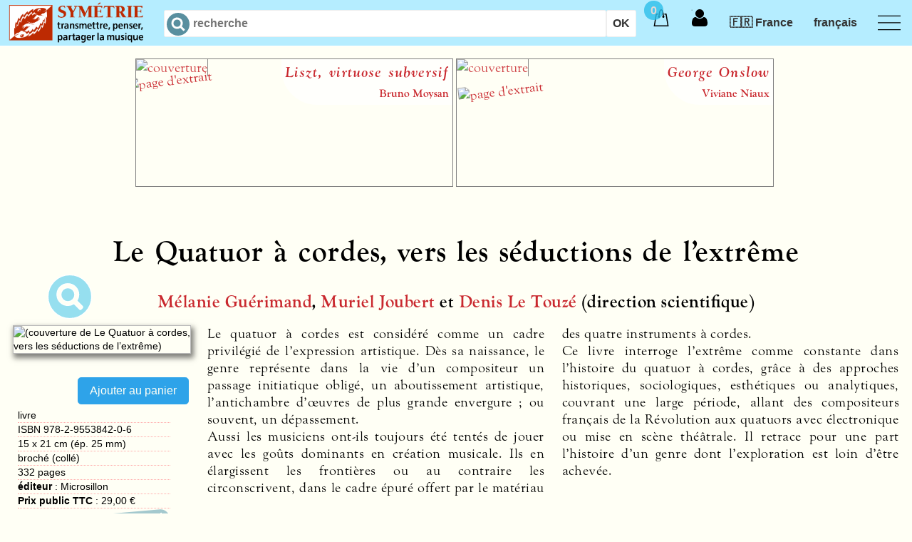

--- FILE ---
content_type: text/html; charset=utf-8
request_url: https://symetrie.com/fr/titres/le-quatuor-a-cordes-vers-les-seductions-de-l-extreme
body_size: 116602
content:
<!DOCTYPE html>
<html xml:lang="fr" lang="fr">
  <head>
    <meta name="viewport" content="width=device-width, initial-scale=1.0">
    <meta name="schema.DC" content="http://dublincore.org/documents/dces/" />
    <meta name="DC.Title" content="Le Quatuor à cordes, vers les séductions de l’extrême — Symétrie" />
    <meta name="DC.Creator" content="Symétrie" />
    <meta name="DC.Type" content="web home page" />
    <meta name="DC.Format" content="text/html" />
    <meta name="DC.Language" content="fr" />
    <meta http-equiv="content-type" content="text/html; charset=utf-8" />
    <!-- <meta http-equiv="Content-Security-Policy" content="default-src 'self'; script-src 'self'; img-src 'self'; style-src 'self' " /> -->
    <meta name="keywords" content="symétrie,symetrie.com,Quatuor,cordes,vers,séductions,seductions,extrême,extreme,livre,Microsillon,Sociologie,histoire,esthétique,esthetique,Mélanie,Melanie,Guérimand,Guerimand,Muriel,Joubert,Denis,Touzé,Touze,9782955384206,ISBN,978-2-9553842-0-6" />
    <meta name="description" content="Le Quatuor à cordes, vers les séductions de l’extrême, livre sous la direction de Mélanie Guérimand, Muriel Joubert et Denis Le Touzé chez Microsillon, distribué par Symétrie" />
    <meta name="csrf-param" content="authenticity_token" />
<meta name="csrf-token" content="g7IO/KwNK2bYvTcF/qmDt3PYqhnOUYbG8JCVUtOwX77et8wpXasTj8+bYiqFx+xAKJJvx7ViNDLvsSNOVpvKWQ==" />
    <link href="https://symetrie.com/fr/titres/le-quatuor-a-cordes-vers-les-seductions-de-l-extreme" rel="canonical" />

    <title>Le Quatuor à cordes, vers les séductions de l’extrême — Symétrie</title>

    <link rel="stylesheet" href="https://use.typekit.net/ffx4uqm.css">

    <link rel="stylesheet" media="screen" href="/assets/application-28c69765f6c802e4633ef5ba07bda38f8561e6f30e62af1e9b996ec0008a286c.css" />
    <script src="/assets/application-03755a57be83ac89a3e292e5bb66ad1897a266013bbc5ff968125b16af6cca03.js"></script>
<!--[if lte IE 8]>
<style type="text/css">
@import "/cssiefix/ielte8.css";
</style>
<script type="text/javascript" src="/cssiefix/jquery.corner.js"></script>
<script type="text/javascript" src="/cssiefix/ielte8.js"></script>
<![endif]-->
    
  </head>
  <body itemscope itemtype="http://schema.org/WebPage">

    <header id="header">
      <div class="row header">
        <div class="section">
          <nav>
            <div class="remaining">
            <!-- The logo -->
              <a href="/" class="logo">
                <picture>
                  <source srcset="/assets/logo-devise.png" media="(min-width: 500px)" />
                  <img src="/assets/logo-symetrie.png" alt="édition de livres et de partitions de musique" />
                </picture>
              </a>
              <!-- The search -->
              <div id="search" class="search">
  <form action="/fr/recherche" accept-charset="UTF-8" method="get"><input name="utf8" type="hidden" value="&#x2713;" />
    <input type="search" name="q" id="query" autocomplete="off" autocorrect="off" autocapitalize="off" spellcheck="false" size="15" maxlength="50" placeholder="recherche" /><input type="submit" name="commit" value="OK" />
</form></div>
              <!-- The menu -->
              <label for="menu-toggle" id="menu-toggle-label"></label>
              <input id="menu-toggle" type="checkbox">
              <div class="icon-menu"></div>
              <ul class="menu">
<li>
<span class="m">Édition</span><ul class="c">
<li>
<a href="https://symetrie.com/fr/titres">Livres</a></li>
<li>
<a href="https://symetrie.com/fr/partitions">Partitions</a></li>
<li>
<a href="https://symetrie.com/fr/revues">Revues</a></li>
<li>
<a href="https://symetrie.com/fr/enregistrements">CD et DVD</a></li>
<li>
<a href="https://symetrie.com/fr/auteurs">Auteurs</a></li>
<li>
<a href="https://symetrie.com/fr/presentation">Qui sommes-nous ?</a></li></ul>
</li>
<li>
<a href="https://symetrie.com/fr/services">Services</a><ul class="c">
<li>
<a href="https://symetrie.com/fr/services/distribution">Distribution</a></li>
<li>
<a href="https://symetrie.com/fr/services/droits">Droits</a></li></ul>
</li></ul>

              <ul class="menu2" id="nonResponsiveMenu">
                <li id="basket">
                  <span class="m"><div class="cart"><span> </span></div></span>
                    <div id="basketQuantite" class="basketQuantite">0</div>
<script type="text/javascript" id="basketQuantiteScript">
  var basketQuantite = document.getElementsByClassName("basketQuantite");
  var length = basketQuantite.length;
  if (length > 1) {
    for (i = 0; i < (length - 1); i++) {
      basketQuantite[i].remove();
    }
  }
  document.getElementById("basketQuantiteScript").remove();

  var basket = document.getElementById("basket");
  var paveOpacity = 0.75;  // opacity when the pave is displayed
  setTimeout(fadeout, 5000);

  function fadeout() {
    var pave = basket.getElementsByClassName("pleaseshow")[0];
    if ((pave === undefined) || (pave.length == 0)) return; // stop the script if there is nothing in the basket
    // else, fade the opacity by decressing its value each 50ms
    var timer = setInterval(function () {
        if (paveOpacity <= 0.1){
          paveOpacity = 0
          clearInterval(timer);
          pave.classList.remove("pleaseshow");
        }
        pave.style.opacity = paveOpacity;
        paveOpacity = paveOpacity - paveOpacity * 0.1;
        if(paveOpacity == 0) {
          clearInterval(timer);
          // after the fade and when pleaseshow has been removed, 
          // the opacity is 1 to make the pave visible when its parent is hover as defined in css
          pave.style.opacity = 1;
        }
    }, 50);
  }

/*
  basket.onclick = function() {
    basket.getElementsByClassName("pleaseshow")[0].classList.remove("pleaseshow");
  };
*/
</script>
<div id="cart">  <ul class="pave ">
    <li><span class="m d">Panier vide.</span></li>
  </ul>
</div>
                </li>
                <li id="getLogged">
                    <a class="login">
    <span> </span>
  </a>
  <div>
    <ul>
      <li><a href="/fr/compte/connexion">Se connecter...</a></li>

    </ul>
  </div>


                </li>
                <li id="country">
                    <span class="langl m">🇫🇷 France</span>
  <span class="langs m">🇫🇷 FR</span>

  <div class="c-tabs countries">
    <input type="radio" name="tabs" id="europa" checked >
    <label for="europa">Europe</label>
    <div class="c-tab">      
      <ul class="country-list">
        <li class="country-item first">
          <span class="langl m"><a rel="nofollow" data-method="post" href="/fr/compte/country?c=FR">🇫🇷 France</a></span>
          <span class="langs m"><a rel="nofollow" data-method="post" href="/fr/compte/country?c=FR">🇫🇷 FR</a></span>
        </li>
        <li class="country-item first">
          <span class="langl m"><a rel="nofollow" data-method="post" href="/fr/compte/country?c=BE">🇧🇪 Belgique</a></span>
          <span class="langs m"><a rel="nofollow" data-method="post" href="/fr/compte/country?c=BE">🇧🇪 BE</a></span>
        </li>
        <li class="country-item first">
          <span class="langl m"><a rel="nofollow" data-method="post" href="/fr/compte/country?c=CH">🇨🇭 Suisse</a></span>
          <span class="langs m"><a rel="nofollow" data-method="post" href="/fr/compte/country?c=CH">🇨🇭 CH</a></span>
        </li>
        <li class="country-item first">
          <span class="langl m"><a rel="nofollow" data-method="post" href="/fr/compte/country?c=DE">🇩🇪 Allemagne</a></span>
          <span class="langs m"><a rel="nofollow" data-method="post" href="/fr/compte/country?c=DE">🇩🇪 DE</a></span>
        </li>
        <li class="country-item first">
          <span class="langl m"><a rel="nofollow" data-method="post" href="/fr/compte/country?c=ES">🇪🇸 Espagne</a></span>
          <span class="langs m"><a rel="nofollow" data-method="post" href="/fr/compte/country?c=ES">🇪🇸 ES</a></span>
        </li>
        <li class="country-item first">
          <span class="langl m"><a rel="nofollow" data-method="post" href="/fr/compte/country?c=IT">🇮🇹 Italie</a></span>
          <span class="langs m"><a rel="nofollow" data-method="post" href="/fr/compte/country?c=IT">🇮🇹 IT</a></span>
        </li>
        <li class="country-item">
          <span class="langl m"><a rel="nofollow" data-method="post" href="/fr/compte/country?c=AX">🇦🇽 Åland, Îles</a></span>
          <span class="langs m"><a rel="nofollow" data-method="post" href="/fr/compte/country?c=AX">🇦🇽 AX</a></span>
        </li>
        <li class="country-item">
          <span class="langl m"><a rel="nofollow" data-method="post" href="/fr/compte/country?c=AL">🇦🇱 Albanie</a></span>
          <span class="langs m"><a rel="nofollow" data-method="post" href="/fr/compte/country?c=AL">🇦🇱 AL</a></span>
        </li>
        <li class="country-item">
          <span class="langl m"><a rel="nofollow" data-method="post" href="/fr/compte/country?c=AD">🇦🇩 Andorre</a></span>
          <span class="langs m"><a rel="nofollow" data-method="post" href="/fr/compte/country?c=AD">🇦🇩 AD</a></span>
        </li>
        <li class="country-item">
          <span class="langl m"><a rel="nofollow" data-method="post" href="/fr/compte/country?c=AT">🇦🇹 Autriche</a></span>
          <span class="langs m"><a rel="nofollow" data-method="post" href="/fr/compte/country?c=AT">🇦🇹 AT</a></span>
        </li>
        <li class="country-item">
          <span class="langl m"><a rel="nofollow" data-method="post" href="/fr/compte/country?c=BY">🇧🇾 Bélarus</a></span>
          <span class="langs m"><a rel="nofollow" data-method="post" href="/fr/compte/country?c=BY">🇧🇾 BY</a></span>
        </li>
        <li class="country-item">
          <span class="langl m"><a rel="nofollow" data-method="post" href="/fr/compte/country?c=BA">🇧🇦 Bosnie-Herzégovine</a></span>
          <span class="langs m"><a rel="nofollow" data-method="post" href="/fr/compte/country?c=BA">🇧🇦 BA</a></span>
        </li>
        <li class="country-item">
          <span class="langl m"><a rel="nofollow" data-method="post" href="/fr/compte/country?c=BG">🇧🇬 Bulgarie</a></span>
          <span class="langs m"><a rel="nofollow" data-method="post" href="/fr/compte/country?c=BG">🇧🇬 BG</a></span>
        </li>
        <li class="country-item">
          <span class="langl m"><a rel="nofollow" data-method="post" href="/fr/compte/country?c=CY">🇨🇾 Chypre</a></span>
          <span class="langs m"><a rel="nofollow" data-method="post" href="/fr/compte/country?c=CY">🇨🇾 CY</a></span>
        </li>
        <li class="country-item">
          <span class="langl m"><a rel="nofollow" data-method="post" href="/fr/compte/country?c=HR">🇭🇷 Croatie</a></span>
          <span class="langs m"><a rel="nofollow" data-method="post" href="/fr/compte/country?c=HR">🇭🇷 HR</a></span>
        </li>
        <li class="country-item">
          <span class="langl m"><a rel="nofollow" data-method="post" href="/fr/compte/country?c=DK">🇩🇰 Danemark</a></span>
          <span class="langs m"><a rel="nofollow" data-method="post" href="/fr/compte/country?c=DK">🇩🇰 DK</a></span>
        </li>
        <li class="country-item">
          <span class="langl m"><a rel="nofollow" data-method="post" href="/fr/compte/country?c=EE">🇪🇪 Estonie</a></span>
          <span class="langs m"><a rel="nofollow" data-method="post" href="/fr/compte/country?c=EE">🇪🇪 EE</a></span>
        </li>
        <li class="country-item">
          <span class="langl m"><a rel="nofollow" data-method="post" href="/fr/compte/country?c=FO">🇫🇴 Féroé, Îles</a></span>
          <span class="langs m"><a rel="nofollow" data-method="post" href="/fr/compte/country?c=FO">🇫🇴 FO</a></span>
        </li>
        <li class="country-item">
          <span class="langl m"><a rel="nofollow" data-method="post" href="/fr/compte/country?c=FI">🇫🇮 Finlande</a></span>
          <span class="langs m"><a rel="nofollow" data-method="post" href="/fr/compte/country?c=FI">🇫🇮 FI</a></span>
        </li>
        <li class="country-item">
          <span class="langl m"><a rel="nofollow" data-method="post" href="/fr/compte/country?c=GI">🇬🇮 Gibraltar</a></span>
          <span class="langs m"><a rel="nofollow" data-method="post" href="/fr/compte/country?c=GI">🇬🇮 GI</a></span>
        </li>
        <li class="country-item">
          <span class="langl m"><a rel="nofollow" data-method="post" href="/fr/compte/country?c=GR">🇬🇷 Grèce</a></span>
          <span class="langs m"><a rel="nofollow" data-method="post" href="/fr/compte/country?c=GR">🇬🇷 GR</a></span>
        </li>
        <li class="country-item">
          <span class="langl m"><a rel="nofollow" data-method="post" href="/fr/compte/country?c=GG">🇬🇬 Guernesey</a></span>
          <span class="langs m"><a rel="nofollow" data-method="post" href="/fr/compte/country?c=GG">🇬🇬 GG</a></span>
        </li>
        <li class="country-item">
          <span class="langl m"><a rel="nofollow" data-method="post" href="/fr/compte/country?c=HU">🇭🇺 Hongrie</a></span>
          <span class="langs m"><a rel="nofollow" data-method="post" href="/fr/compte/country?c=HU">🇭🇺 HU</a></span>
        </li>
        <li class="country-item">
          <span class="langl m"><a rel="nofollow" data-method="post" href="/fr/compte/country?c=IM">🇮🇲 Île De Man</a></span>
          <span class="langs m"><a rel="nofollow" data-method="post" href="/fr/compte/country?c=IM">🇮🇲 IM</a></span>
        </li>
        <li class="country-item">
          <span class="langl m"><a rel="nofollow" data-method="post" href="/fr/compte/country?c=IE">🇮🇪 Irlande</a></span>
          <span class="langs m"><a rel="nofollow" data-method="post" href="/fr/compte/country?c=IE">🇮🇪 IE</a></span>
        </li>
        <li class="country-item">
          <span class="langl m"><a rel="nofollow" data-method="post" href="/fr/compte/country?c=IS">🇮🇸 Islande</a></span>
          <span class="langs m"><a rel="nofollow" data-method="post" href="/fr/compte/country?c=IS">🇮🇸 IS</a></span>
        </li>
        <li class="country-item">
          <span class="langl m"><a rel="nofollow" data-method="post" href="/fr/compte/country?c=JE">🇯🇪 Jersey</a></span>
          <span class="langs m"><a rel="nofollow" data-method="post" href="/fr/compte/country?c=JE">🇯🇪 JE</a></span>
        </li>
        <li class="country-item">
          <span class="langl m"><a rel="nofollow" data-method="post" href="/fr/compte/country?c=LV">🇱🇻 Lettonie</a></span>
          <span class="langs m"><a rel="nofollow" data-method="post" href="/fr/compte/country?c=LV">🇱🇻 LV</a></span>
        </li>
        <li class="country-item">
          <span class="langl m"><a rel="nofollow" data-method="post" href="/fr/compte/country?c=LI">🇱🇮 Liechtenstein</a></span>
          <span class="langs m"><a rel="nofollow" data-method="post" href="/fr/compte/country?c=LI">🇱🇮 LI</a></span>
        </li>
        <li class="country-item">
          <span class="langl m"><a rel="nofollow" data-method="post" href="/fr/compte/country?c=LT">🇱🇹 Lituanie</a></span>
          <span class="langs m"><a rel="nofollow" data-method="post" href="/fr/compte/country?c=LT">🇱🇹 LT</a></span>
        </li>
        <li class="country-item">
          <span class="langl m"><a rel="nofollow" data-method="post" href="/fr/compte/country?c=LU">🇱🇺 Luxembourg</a></span>
          <span class="langs m"><a rel="nofollow" data-method="post" href="/fr/compte/country?c=LU">🇱🇺 LU</a></span>
        </li>
        <li class="country-item">
          <span class="langl m"><a rel="nofollow" data-method="post" href="/fr/compte/country?c=MK">🇲🇰 Macédoine, République de</a></span>
          <span class="langs m"><a rel="nofollow" data-method="post" href="/fr/compte/country?c=MK">🇲🇰 MK</a></span>
        </li>
        <li class="country-item">
          <span class="langl m"><a rel="nofollow" data-method="post" href="/fr/compte/country?c=MT">🇲🇹 Malte</a></span>
          <span class="langs m"><a rel="nofollow" data-method="post" href="/fr/compte/country?c=MT">🇲🇹 MT</a></span>
        </li>
        <li class="country-item">
          <span class="langl m"><a rel="nofollow" data-method="post" href="/fr/compte/country?c=MD">🇲🇩 Moldova, République de</a></span>
          <span class="langs m"><a rel="nofollow" data-method="post" href="/fr/compte/country?c=MD">🇲🇩 MD</a></span>
        </li>
        <li class="country-item">
          <span class="langl m"><a rel="nofollow" data-method="post" href="/fr/compte/country?c=MC">🇲🇨 Monaco</a></span>
          <span class="langs m"><a rel="nofollow" data-method="post" href="/fr/compte/country?c=MC">🇲🇨 MC</a></span>
        </li>
        <li class="country-item">
          <span class="langl m"><a rel="nofollow" data-method="post" href="/fr/compte/country?c=ME">🇲🇪 Monténégro</a></span>
          <span class="langs m"><a rel="nofollow" data-method="post" href="/fr/compte/country?c=ME">🇲🇪 ME</a></span>
        </li>
        <li class="country-item">
          <span class="langl m"><a rel="nofollow" data-method="post" href="/fr/compte/country?c=NO">🇳🇴 Norvège</a></span>
          <span class="langs m"><a rel="nofollow" data-method="post" href="/fr/compte/country?c=NO">🇳🇴 NO</a></span>
        </li>
        <li class="country-item">
          <span class="langl m"><a rel="nofollow" data-method="post" href="/fr/compte/country?c=NL">🇳🇱 Pays-Bas</a></span>
          <span class="langs m"><a rel="nofollow" data-method="post" href="/fr/compte/country?c=NL">🇳🇱 NL</a></span>
        </li>
        <li class="country-item">
          <span class="langl m"><a rel="nofollow" data-method="post" href="/fr/compte/country?c=PL">🇵🇱 Pologne</a></span>
          <span class="langs m"><a rel="nofollow" data-method="post" href="/fr/compte/country?c=PL">🇵🇱 PL</a></span>
        </li>
        <li class="country-item">
          <span class="langl m"><a rel="nofollow" data-method="post" href="/fr/compte/country?c=PT">🇵🇹 Portugal</a></span>
          <span class="langs m"><a rel="nofollow" data-method="post" href="/fr/compte/country?c=PT">🇵🇹 PT</a></span>
        </li>
        <li class="country-item">
          <span class="langl m"><a rel="nofollow" data-method="post" href="/fr/compte/country?c=RO">🇷🇴 Roumanie</a></span>
          <span class="langs m"><a rel="nofollow" data-method="post" href="/fr/compte/country?c=RO">🇷🇴 RO</a></span>
        </li>
        <li class="country-item">
          <span class="langl m"><a rel="nofollow" data-method="post" href="/fr/compte/country?c=GB">🇬🇧 Royaume-Uni</a></span>
          <span class="langs m"><a rel="nofollow" data-method="post" href="/fr/compte/country?c=GB">🇬🇧 GB</a></span>
        </li>
        <li class="country-item">
          <span class="langl m"><a rel="nofollow" data-method="post" href="/fr/compte/country?c=RU">🇷🇺 Russie, Fédération de</a></span>
          <span class="langs m"><a rel="nofollow" data-method="post" href="/fr/compte/country?c=RU">🇷🇺 RU</a></span>
        </li>
        <li class="country-item">
          <span class="langl m"><a rel="nofollow" data-method="post" href="/fr/compte/country?c=SM">🇸🇲 Saint-Marin</a></span>
          <span class="langs m"><a rel="nofollow" data-method="post" href="/fr/compte/country?c=SM">🇸🇲 SM</a></span>
        </li>
        <li class="country-item">
          <span class="langl m"><a rel="nofollow" data-method="post" href="/fr/compte/country?c=VA">🇻🇦 Saint-Siège (État de La Cité du Vatican)</a></span>
          <span class="langs m"><a rel="nofollow" data-method="post" href="/fr/compte/country?c=VA">🇻🇦 VA</a></span>
        </li>
        <li class="country-item">
          <span class="langl m"><a rel="nofollow" data-method="post" href="/fr/compte/country?c=RS">🇷🇸 Serbie</a></span>
          <span class="langs m"><a rel="nofollow" data-method="post" href="/fr/compte/country?c=RS">🇷🇸 RS</a></span>
        </li>
        <li class="country-item">
          <span class="langl m"><a rel="nofollow" data-method="post" href="/fr/compte/country?c=SK">🇸🇰 Slovaquie</a></span>
          <span class="langs m"><a rel="nofollow" data-method="post" href="/fr/compte/country?c=SK">🇸🇰 SK</a></span>
        </li>
        <li class="country-item">
          <span class="langl m"><a rel="nofollow" data-method="post" href="/fr/compte/country?c=SI">🇸🇮 Slovénie</a></span>
          <span class="langs m"><a rel="nofollow" data-method="post" href="/fr/compte/country?c=SI">🇸🇮 SI</a></span>
        </li>
        <li class="country-item">
          <span class="langl m"><a rel="nofollow" data-method="post" href="/fr/compte/country?c=SE">🇸🇪 Suède</a></span>
          <span class="langs m"><a rel="nofollow" data-method="post" href="/fr/compte/country?c=SE">🇸🇪 SE</a></span>
        </li>
        <li class="country-item">
          <span class="langl m"><a rel="nofollow" data-method="post" href="/fr/compte/country?c=SJ">🇸🇯 Svalbard et Île Jan Mayen</a></span>
          <span class="langs m"><a rel="nofollow" data-method="post" href="/fr/compte/country?c=SJ">🇸🇯 SJ</a></span>
        </li>
        <li class="country-item">
          <span class="langl m"><a rel="nofollow" data-method="post" href="/fr/compte/country?c=CZ">🇨🇿 Tchèque, République</a></span>
          <span class="langs m"><a rel="nofollow" data-method="post" href="/fr/compte/country?c=CZ">🇨🇿 CZ</a></span>
        </li>
        <li class="country-item">
          <span class="langl m"><a rel="nofollow" data-method="post" href="/fr/compte/country?c=UA">🇺🇦 Ukraine</a></span>
          <span class="langs m"><a rel="nofollow" data-method="post" href="/fr/compte/country?c=UA">🇺🇦 UA</a></span>
        </li>
      </ul>
    </div>
    <input type="radio" name="tabs" id="middle_east"  >
    <label for="middle_east">Moyen-Orient</label>
    <div class="c-tab">      
      <ul class="country-list">
        <li class="country-item">
          <span class="langl m"><a rel="nofollow" data-method="post" href="/fr/compte/country?c=SA">🇸🇦 Arabie Saoudite</a></span>
          <span class="langs m"><a rel="nofollow" data-method="post" href="/fr/compte/country?c=SA">🇸🇦 SA</a></span>
        </li>
        <li class="country-item">
          <span class="langl m"><a rel="nofollow" data-method="post" href="/fr/compte/country?c=AM">🇦🇲 Arménie</a></span>
          <span class="langs m"><a rel="nofollow" data-method="post" href="/fr/compte/country?c=AM">🇦🇲 AM</a></span>
        </li>
        <li class="country-item">
          <span class="langl m"><a rel="nofollow" data-method="post" href="/fr/compte/country?c=AZ">🇦🇿 Azerbaïdjan</a></span>
          <span class="langs m"><a rel="nofollow" data-method="post" href="/fr/compte/country?c=AZ">🇦🇿 AZ</a></span>
        </li>
        <li class="country-item">
          <span class="langl m"><a rel="nofollow" data-method="post" href="/fr/compte/country?c=BH">🇧🇭 Bahreïn</a></span>
          <span class="langs m"><a rel="nofollow" data-method="post" href="/fr/compte/country?c=BH">🇧🇭 BH</a></span>
        </li>
        <li class="country-item">
          <span class="langl m"><a rel="nofollow" data-method="post" href="/fr/compte/country?c=AE">🇦🇪 Émirats Arabes Unis</a></span>
          <span class="langs m"><a rel="nofollow" data-method="post" href="/fr/compte/country?c=AE">🇦🇪 AE</a></span>
        </li>
        <li class="country-item">
          <span class="langl m"><a rel="nofollow" data-method="post" href="/fr/compte/country?c=GE">🇬🇪 Géorgie</a></span>
          <span class="langs m"><a rel="nofollow" data-method="post" href="/fr/compte/country?c=GE">🇬🇪 GE</a></span>
        </li>
        <li class="country-item">
          <span class="langl m"><a rel="nofollow" data-method="post" href="/fr/compte/country?c=IQ">🇮🇶 Iraq</a></span>
          <span class="langs m"><a rel="nofollow" data-method="post" href="/fr/compte/country?c=IQ">🇮🇶 IQ</a></span>
        </li>
        <li class="country-item">
          <span class="langl m"><a rel="nofollow" data-method="post" href="/fr/compte/country?c=IL">🇮🇱 Israël</a></span>
          <span class="langs m"><a rel="nofollow" data-method="post" href="/fr/compte/country?c=IL">🇮🇱 IL</a></span>
        </li>
        <li class="country-item">
          <span class="langl m"><a rel="nofollow" data-method="post" href="/fr/compte/country?c=JO">🇯🇴 Jordanie</a></span>
          <span class="langs m"><a rel="nofollow" data-method="post" href="/fr/compte/country?c=JO">🇯🇴 JO</a></span>
        </li>
        <li class="country-item">
          <span class="langl m"><a rel="nofollow" data-method="post" href="/fr/compte/country?c=KW">🇰🇼 Koweït</a></span>
          <span class="langs m"><a rel="nofollow" data-method="post" href="/fr/compte/country?c=KW">🇰🇼 KW</a></span>
        </li>
        <li class="country-item">
          <span class="langl m"><a rel="nofollow" data-method="post" href="/fr/compte/country?c=LB">🇱🇧 Liban</a></span>
          <span class="langs m"><a rel="nofollow" data-method="post" href="/fr/compte/country?c=LB">🇱🇧 LB</a></span>
        </li>
        <li class="country-item">
          <span class="langl m"><a rel="nofollow" data-method="post" href="/fr/compte/country?c=OM">🇴🇲 Oman</a></span>
          <span class="langs m"><a rel="nofollow" data-method="post" href="/fr/compte/country?c=OM">🇴🇲 OM</a></span>
        </li>
        <li class="country-item">
          <span class="langl m"><a rel="nofollow" data-method="post" href="/fr/compte/country?c=PS">🇵🇸 Palestine, État de</a></span>
          <span class="langs m"><a rel="nofollow" data-method="post" href="/fr/compte/country?c=PS">🇵🇸 PS</a></span>
        </li>
        <li class="country-item">
          <span class="langl m"><a rel="nofollow" data-method="post" href="/fr/compte/country?c=QA">🇶🇦 Qatar</a></span>
          <span class="langs m"><a rel="nofollow" data-method="post" href="/fr/compte/country?c=QA">🇶🇦 QA</a></span>
        </li>
        <li class="country-item">
          <span class="langl m"><a rel="nofollow" data-method="post" href="/fr/compte/country?c=SY">🇸🇾 Syrienne, République Arabe</a></span>
          <span class="langs m"><a rel="nofollow" data-method="post" href="/fr/compte/country?c=SY">🇸🇾 SY</a></span>
        </li>
        <li class="country-item">
          <span class="langl m"><a rel="nofollow" data-method="post" href="/fr/compte/country?c=TR">🇹🇷 Turquie</a></span>
          <span class="langs m"><a rel="nofollow" data-method="post" href="/fr/compte/country?c=TR">🇹🇷 TR</a></span>
        </li>
        <li class="country-item">
          <span class="langl m"><a rel="nofollow" data-method="post" href="/fr/compte/country?c=YE">🇾🇪 Yémen</a></span>
          <span class="langs m"><a rel="nofollow" data-method="post" href="/fr/compte/country?c=YE">🇾🇪 YE</a></span>
        </li>
      </ul>
    </div>
    <input type="radio" name="tabs" id="asia"  >
    <label for="asia">Asie</label>
    <div class="c-tab">      
      <ul class="country-list">
        <li class="country-item first">
          <span class="langl m"><a rel="nofollow" data-method="post" href="/fr/compte/country?c=JP">🇯🇵 Japon</a></span>
          <span class="langs m"><a rel="nofollow" data-method="post" href="/fr/compte/country?c=JP">🇯🇵 JP</a></span>
        </li>
        <li class="country-item first">
          <span class="langl m"><a rel="nofollow" data-method="post" href="/fr/compte/country?c=CN">🇨🇳 Chine</a></span>
          <span class="langs m"><a rel="nofollow" data-method="post" href="/fr/compte/country?c=CN">🇨🇳 CN</a></span>
        </li>
        <li class="country-item first">
          <span class="langl m"><a rel="nofollow" data-method="post" href="/fr/compte/country?c=IN">🇮🇳 Inde</a></span>
          <span class="langs m"><a rel="nofollow" data-method="post" href="/fr/compte/country?c=IN">🇮🇳 IN</a></span>
        </li>
        <li class="country-item">
          <span class="langl m"><a rel="nofollow" data-method="post" href="/fr/compte/country?c=AF">🇦🇫 Afghanistan</a></span>
          <span class="langs m"><a rel="nofollow" data-method="post" href="/fr/compte/country?c=AF">🇦🇫 AF</a></span>
        </li>
        <li class="country-item">
          <span class="langl m"><a rel="nofollow" data-method="post" href="/fr/compte/country?c=BD">🇧🇩 Bangladesh</a></span>
          <span class="langs m"><a rel="nofollow" data-method="post" href="/fr/compte/country?c=BD">🇧🇩 BD</a></span>
        </li>
        <li class="country-item">
          <span class="langl m"><a rel="nofollow" data-method="post" href="/fr/compte/country?c=BT">🇧🇹 Bhoutan</a></span>
          <span class="langs m"><a rel="nofollow" data-method="post" href="/fr/compte/country?c=BT">🇧🇹 BT</a></span>
        </li>
        <li class="country-item">
          <span class="langl m"><a rel="nofollow" data-method="post" href="/fr/compte/country?c=BN">🇧🇳 Brunei Darussalam</a></span>
          <span class="langs m"><a rel="nofollow" data-method="post" href="/fr/compte/country?c=BN">🇧🇳 BN</a></span>
        </li>
        <li class="country-item">
          <span class="langl m"><a rel="nofollow" data-method="post" href="/fr/compte/country?c=KH">🇰🇭 Cambodge</a></span>
          <span class="langs m"><a rel="nofollow" data-method="post" href="/fr/compte/country?c=KH">🇰🇭 KH</a></span>
        </li>
        <li class="country-item">
          <span class="langl m"><a rel="nofollow" data-method="post" href="/fr/compte/country?c=KR">🇰🇷 Corée, République De</a></span>
          <span class="langs m"><a rel="nofollow" data-method="post" href="/fr/compte/country?c=KR">🇰🇷 KR</a></span>
        </li>
        <li class="country-item">
          <span class="langl m"><a rel="nofollow" data-method="post" href="/fr/compte/country?c=KP">🇰🇵 Corée, République Populaire Démocratique de</a></span>
          <span class="langs m"><a rel="nofollow" data-method="post" href="/fr/compte/country?c=KP">🇰🇵 KP</a></span>
        </li>
        <li class="country-item">
          <span class="langl m"><a rel="nofollow" data-method="post" href="/fr/compte/country?c=HK">🇭🇰 Hong Kong</a></span>
          <span class="langs m"><a rel="nofollow" data-method="post" href="/fr/compte/country?c=HK">🇭🇰 HK</a></span>
        </li>
        <li class="country-item">
          <span class="langl m"><a rel="nofollow" data-method="post" href="/fr/compte/country?c=ID">🇮🇩 Indonésie</a></span>
          <span class="langs m"><a rel="nofollow" data-method="post" href="/fr/compte/country?c=ID">🇮🇩 ID</a></span>
        </li>
        <li class="country-item">
          <span class="langl m"><a rel="nofollow" data-method="post" href="/fr/compte/country?c=IR">🇮🇷 Iran, République Islamique D’</a></span>
          <span class="langs m"><a rel="nofollow" data-method="post" href="/fr/compte/country?c=IR">🇮🇷 IR</a></span>
        </li>
        <li class="country-item">
          <span class="langl m"><a rel="nofollow" data-method="post" href="/fr/compte/country?c=KZ">🇰🇿 Kazakhstan</a></span>
          <span class="langs m"><a rel="nofollow" data-method="post" href="/fr/compte/country?c=KZ">🇰🇿 KZ</a></span>
        </li>
        <li class="country-item">
          <span class="langl m"><a rel="nofollow" data-method="post" href="/fr/compte/country?c=KG">🇰🇬 Kirghizistan</a></span>
          <span class="langs m"><a rel="nofollow" data-method="post" href="/fr/compte/country?c=KG">🇰🇬 KG</a></span>
        </li>
        <li class="country-item">
          <span class="langl m"><a rel="nofollow" data-method="post" href="/fr/compte/country?c=LA">🇱🇦 Laos, République Démocratique Populaire</a></span>
          <span class="langs m"><a rel="nofollow" data-method="post" href="/fr/compte/country?c=LA">🇱🇦 LA</a></span>
        </li>
        <li class="country-item">
          <span class="langl m"><a rel="nofollow" data-method="post" href="/fr/compte/country?c=MO">🇲🇴 Macao</a></span>
          <span class="langs m"><a rel="nofollow" data-method="post" href="/fr/compte/country?c=MO">🇲🇴 MO</a></span>
        </li>
        <li class="country-item">
          <span class="langl m"><a rel="nofollow" data-method="post" href="/fr/compte/country?c=MY">🇲🇾 Malaisie</a></span>
          <span class="langs m"><a rel="nofollow" data-method="post" href="/fr/compte/country?c=MY">🇲🇾 MY</a></span>
        </li>
        <li class="country-item">
          <span class="langl m"><a rel="nofollow" data-method="post" href="/fr/compte/country?c=MV">🇲🇻 Maldives</a></span>
          <span class="langs m"><a rel="nofollow" data-method="post" href="/fr/compte/country?c=MV">🇲🇻 MV</a></span>
        </li>
        <li class="country-item">
          <span class="langl m"><a rel="nofollow" data-method="post" href="/fr/compte/country?c=MN">🇲🇳 Mongolie</a></span>
          <span class="langs m"><a rel="nofollow" data-method="post" href="/fr/compte/country?c=MN">🇲🇳 MN</a></span>
        </li>
        <li class="country-item">
          <span class="langl m"><a rel="nofollow" data-method="post" href="/fr/compte/country?c=MM">🇲🇲 Myanmar</a></span>
          <span class="langs m"><a rel="nofollow" data-method="post" href="/fr/compte/country?c=MM">🇲🇲 MM</a></span>
        </li>
        <li class="country-item">
          <span class="langl m"><a rel="nofollow" data-method="post" href="/fr/compte/country?c=UZ">🇺🇿 Ouzbékistan</a></span>
          <span class="langs m"><a rel="nofollow" data-method="post" href="/fr/compte/country?c=UZ">🇺🇿 UZ</a></span>
        </li>
        <li class="country-item">
          <span class="langl m"><a rel="nofollow" data-method="post" href="/fr/compte/country?c=PK">🇵🇰 Pakistan</a></span>
          <span class="langs m"><a rel="nofollow" data-method="post" href="/fr/compte/country?c=PK">🇵🇰 PK</a></span>
        </li>
        <li class="country-item">
          <span class="langl m"><a rel="nofollow" data-method="post" href="/fr/compte/country?c=PH">🇵🇭 Philippines</a></span>
          <span class="langs m"><a rel="nofollow" data-method="post" href="/fr/compte/country?c=PH">🇵🇭 PH</a></span>
        </li>
        <li class="country-item">
          <span class="langl m"><a rel="nofollow" data-method="post" href="/fr/compte/country?c=SG">🇸🇬 Singapour</a></span>
          <span class="langs m"><a rel="nofollow" data-method="post" href="/fr/compte/country?c=SG">🇸🇬 SG</a></span>
        </li>
        <li class="country-item">
          <span class="langl m"><a rel="nofollow" data-method="post" href="/fr/compte/country?c=LK">🇱🇰 Sri Lanka</a></span>
          <span class="langs m"><a rel="nofollow" data-method="post" href="/fr/compte/country?c=LK">🇱🇰 LK</a></span>
        </li>
        <li class="country-item">
          <span class="langl m"><a rel="nofollow" data-method="post" href="/fr/compte/country?c=TJ">🇹🇯 Tadjikistan</a></span>
          <span class="langs m"><a rel="nofollow" data-method="post" href="/fr/compte/country?c=TJ">🇹🇯 TJ</a></span>
        </li>
        <li class="country-item">
          <span class="langl m"><a rel="nofollow" data-method="post" href="/fr/compte/country?c=TW">🇹🇼 Taïwan</a></span>
          <span class="langs m"><a rel="nofollow" data-method="post" href="/fr/compte/country?c=TW">🇹🇼 TW</a></span>
        </li>
        <li class="country-item">
          <span class="langl m"><a rel="nofollow" data-method="post" href="/fr/compte/country?c=TH">🇹🇭 Thaïlande</a></span>
          <span class="langs m"><a rel="nofollow" data-method="post" href="/fr/compte/country?c=TH">🇹🇭 TH</a></span>
        </li>
        <li class="country-item">
          <span class="langl m"><a rel="nofollow" data-method="post" href="/fr/compte/country?c=TL">🇹🇱 Timor-Leste</a></span>
          <span class="langs m"><a rel="nofollow" data-method="post" href="/fr/compte/country?c=TL">🇹🇱 TL</a></span>
        </li>
        <li class="country-item">
          <span class="langl m"><a rel="nofollow" data-method="post" href="/fr/compte/country?c=TM">🇹🇲 Turkménistan</a></span>
          <span class="langs m"><a rel="nofollow" data-method="post" href="/fr/compte/country?c=TM">🇹🇲 TM</a></span>
        </li>
        <li class="country-item">
          <span class="langl m"><a rel="nofollow" data-method="post" href="/fr/compte/country?c=VN">🇻🇳 Viet Nam</a></span>
          <span class="langs m"><a rel="nofollow" data-method="post" href="/fr/compte/country?c=VN">🇻🇳 VN</a></span>
        </li>
      </ul>
    </div>
    <input type="radio" name="tabs" id="america"  >
    <label for="america">Amérique</label>
    <div class="c-tab">      
      <ul class="country-list">
        <li class="country-item first">
          <span class="langl m"><a rel="nofollow" data-method="post" href="/fr/compte/country?c=CA">🇨🇦 Canada</a></span>
          <span class="langs m"><a rel="nofollow" data-method="post" href="/fr/compte/country?c=CA">🇨🇦 CA</a></span>
        </li>
        <li class="country-item first">
          <span class="langl m"><a rel="nofollow" data-method="post" href="/fr/compte/country?c=US">🇺🇸 États-Unis</a></span>
          <span class="langs m"><a rel="nofollow" data-method="post" href="/fr/compte/country?c=US">🇺🇸 US</a></span>
        </li>
        <li class="country-item first">
          <span class="langl m"><a rel="nofollow" data-method="post" href="/fr/compte/country?c=BR">🇧🇷 Brésil</a></span>
          <span class="langs m"><a rel="nofollow" data-method="post" href="/fr/compte/country?c=BR">🇧🇷 BR</a></span>
        </li>
        <li class="country-item">
          <span class="langl m"><a rel="nofollow" data-method="post" href="/fr/compte/country?c=AR">🇦🇷 Argentine</a></span>
          <span class="langs m"><a rel="nofollow" data-method="post" href="/fr/compte/country?c=AR">🇦🇷 AR</a></span>
        </li>
        <li class="country-item">
          <span class="langl m"><a rel="nofollow" data-method="post" href="/fr/compte/country?c=BZ">🇧🇿 Belize</a></span>
          <span class="langs m"><a rel="nofollow" data-method="post" href="/fr/compte/country?c=BZ">🇧🇿 BZ</a></span>
        </li>
        <li class="country-item">
          <span class="langl m"><a rel="nofollow" data-method="post" href="/fr/compte/country?c=BM">🇧🇲 Bermudes</a></span>
          <span class="langs m"><a rel="nofollow" data-method="post" href="/fr/compte/country?c=BM">🇧🇲 BM</a></span>
        </li>
        <li class="country-item">
          <span class="langl m"><a rel="nofollow" data-method="post" href="/fr/compte/country?c=BO">🇧🇴 Bolivie, L’État plurinational de</a></span>
          <span class="langs m"><a rel="nofollow" data-method="post" href="/fr/compte/country?c=BO">🇧🇴 BO</a></span>
        </li>
        <li class="country-item">
          <span class="langl m"><a rel="nofollow" data-method="post" href="/fr/compte/country?c=BV">🇧🇻 Bouvet, Île</a></span>
          <span class="langs m"><a rel="nofollow" data-method="post" href="/fr/compte/country?c=BV">🇧🇻 BV</a></span>
        </li>
        <li class="country-item">
          <span class="langl m"><a rel="nofollow" data-method="post" href="/fr/compte/country?c=CL">🇨🇱 Chili</a></span>
          <span class="langs m"><a rel="nofollow" data-method="post" href="/fr/compte/country?c=CL">🇨🇱 CL</a></span>
        </li>
        <li class="country-item">
          <span class="langl m"><a rel="nofollow" data-method="post" href="/fr/compte/country?c=CO">🇨🇴 Colombie</a></span>
          <span class="langs m"><a rel="nofollow" data-method="post" href="/fr/compte/country?c=CO">🇨🇴 CO</a></span>
        </li>
        <li class="country-item">
          <span class="langl m"><a rel="nofollow" data-method="post" href="/fr/compte/country?c=CR">🇨🇷 Costa Rica</a></span>
          <span class="langs m"><a rel="nofollow" data-method="post" href="/fr/compte/country?c=CR">🇨🇷 CR</a></span>
        </li>
        <li class="country-item">
          <span class="langl m"><a rel="nofollow" data-method="post" href="/fr/compte/country?c=SV">🇸🇻 El Salvador</a></span>
          <span class="langs m"><a rel="nofollow" data-method="post" href="/fr/compte/country?c=SV">🇸🇻 SV</a></span>
        </li>
        <li class="country-item">
          <span class="langl m"><a rel="nofollow" data-method="post" href="/fr/compte/country?c=EC">🇪🇨 Équateur</a></span>
          <span class="langs m"><a rel="nofollow" data-method="post" href="/fr/compte/country?c=EC">🇪🇨 EC</a></span>
        </li>
        <li class="country-item">
          <span class="langl m"><a rel="nofollow" data-method="post" href="/fr/compte/country?c=FK">🇫🇰 Falkland, Îles (Malvinas)</a></span>
          <span class="langs m"><a rel="nofollow" data-method="post" href="/fr/compte/country?c=FK">🇫🇰 FK</a></span>
        </li>
        <li class="country-item">
          <span class="langl m"><a rel="nofollow" data-method="post" href="/fr/compte/country?c=GS">🇬🇸 Géorgie du Sud-et-les Îles Sandwich du Sud</a></span>
          <span class="langs m"><a rel="nofollow" data-method="post" href="/fr/compte/country?c=GS">🇬🇸 GS</a></span>
        </li>
        <li class="country-item">
          <span class="langl m"><a rel="nofollow" data-method="post" href="/fr/compte/country?c=GL">🇬🇱 Groenland</a></span>
          <span class="langs m"><a rel="nofollow" data-method="post" href="/fr/compte/country?c=GL">🇬🇱 GL</a></span>
        </li>
        <li class="country-item">
          <span class="langl m"><a rel="nofollow" data-method="post" href="/fr/compte/country?c=GT">🇬🇹 Guatemala</a></span>
          <span class="langs m"><a rel="nofollow" data-method="post" href="/fr/compte/country?c=GT">🇬🇹 GT</a></span>
        </li>
        <li class="country-item">
          <span class="langl m"><a rel="nofollow" data-method="post" href="/fr/compte/country?c=GY">🇬🇾 Guyana</a></span>
          <span class="langs m"><a rel="nofollow" data-method="post" href="/fr/compte/country?c=GY">🇬🇾 GY</a></span>
        </li>
        <li class="country-item">
          <span class="langl m"><a rel="nofollow" data-method="post" href="/fr/compte/country?c=GF">🇬🇫 Guyane Française</a></span>
          <span class="langs m"><a rel="nofollow" data-method="post" href="/fr/compte/country?c=GF">🇬🇫 GF</a></span>
        </li>
        <li class="country-item">
          <span class="langl m"><a rel="nofollow" data-method="post" href="/fr/compte/country?c=HN">🇭🇳 Honduras</a></span>
          <span class="langs m"><a rel="nofollow" data-method="post" href="/fr/compte/country?c=HN">🇭🇳 HN</a></span>
        </li>
        <li class="country-item">
          <span class="langl m"><a rel="nofollow" data-method="post" href="/fr/compte/country?c=MX">🇲🇽 Mexique</a></span>
          <span class="langs m"><a rel="nofollow" data-method="post" href="/fr/compte/country?c=MX">🇲🇽 MX</a></span>
        </li>
        <li class="country-item">
          <span class="langl m"><a rel="nofollow" data-method="post" href="/fr/compte/country?c=NI">🇳🇮 Nicaragua</a></span>
          <span class="langs m"><a rel="nofollow" data-method="post" href="/fr/compte/country?c=NI">🇳🇮 NI</a></span>
        </li>
        <li class="country-item">
          <span class="langl m"><a rel="nofollow" data-method="post" href="/fr/compte/country?c=PA">🇵🇦 Panama</a></span>
          <span class="langs m"><a rel="nofollow" data-method="post" href="/fr/compte/country?c=PA">🇵🇦 PA</a></span>
        </li>
        <li class="country-item">
          <span class="langl m"><a rel="nofollow" data-method="post" href="/fr/compte/country?c=PY">🇵🇾 Paraguay</a></span>
          <span class="langs m"><a rel="nofollow" data-method="post" href="/fr/compte/country?c=PY">🇵🇾 PY</a></span>
        </li>
        <li class="country-item">
          <span class="langl m"><a rel="nofollow" data-method="post" href="/fr/compte/country?c=PE">🇵🇪 Pérou</a></span>
          <span class="langs m"><a rel="nofollow" data-method="post" href="/fr/compte/country?c=PE">🇵🇪 PE</a></span>
        </li>
        <li class="country-item">
          <span class="langl m"><a rel="nofollow" data-method="post" href="/fr/compte/country?c=PM">🇵🇲 Saint-Pierre-et-Miquelon</a></span>
          <span class="langs m"><a rel="nofollow" data-method="post" href="/fr/compte/country?c=PM">🇵🇲 PM</a></span>
        </li>
        <li class="country-item">
          <span class="langl m"><a rel="nofollow" data-method="post" href="/fr/compte/country?c=SR">🇸🇷 Suriname</a></span>
          <span class="langs m"><a rel="nofollow" data-method="post" href="/fr/compte/country?c=SR">🇸🇷 SR</a></span>
        </li>
        <li class="country-item">
          <span class="langl m"><a rel="nofollow" data-method="post" href="/fr/compte/country?c=UY">🇺🇾 Uruguay</a></span>
          <span class="langs m"><a rel="nofollow" data-method="post" href="/fr/compte/country?c=UY">🇺🇾 UY</a></span>
        </li>
        <li class="country-item">
          <span class="langl m"><a rel="nofollow" data-method="post" href="/fr/compte/country?c=VE">🇻🇪 Venezuela, République Bolivarienne du</a></span>
          <span class="langs m"><a rel="nofollow" data-method="post" href="/fr/compte/country?c=VE">🇻🇪 VE</a></span>
        </li>
      </ul>
    </div>
    <input type="radio" name="tabs" id="carribean"  >
    <label for="carribean">Caraïbes</label>
    <div class="c-tab">      
      <ul class="country-list">
        <li class="country-item">
          <span class="langl m"><a rel="nofollow" data-method="post" href="/fr/compte/country?c=AI">🇦🇮 Anguilla</a></span>
          <span class="langs m"><a rel="nofollow" data-method="post" href="/fr/compte/country?c=AI">🇦🇮 AI</a></span>
        </li>
        <li class="country-item">
          <span class="langl m"><a rel="nofollow" data-method="post" href="/fr/compte/country?c=AG">🇦🇬 Antigua-Et-Barbuda</a></span>
          <span class="langs m"><a rel="nofollow" data-method="post" href="/fr/compte/country?c=AG">🇦🇬 AG</a></span>
        </li>
        <li class="country-item">
          <span class="langl m"><a rel="nofollow" data-method="post" href="/fr/compte/country?c=AW">🇦🇼 Aruba</a></span>
          <span class="langs m"><a rel="nofollow" data-method="post" href="/fr/compte/country?c=AW">🇦🇼 AW</a></span>
        </li>
        <li class="country-item">
          <span class="langl m"><a rel="nofollow" data-method="post" href="/fr/compte/country?c=BS">🇧🇸 Bahamas</a></span>
          <span class="langs m"><a rel="nofollow" data-method="post" href="/fr/compte/country?c=BS">🇧🇸 BS</a></span>
        </li>
        <li class="country-item">
          <span class="langl m"><a rel="nofollow" data-method="post" href="/fr/compte/country?c=BB">🇧🇧 Barbade</a></span>
          <span class="langs m"><a rel="nofollow" data-method="post" href="/fr/compte/country?c=BB">🇧🇧 BB</a></span>
        </li>
        <li class="country-item">
          <span class="langl m"><a rel="nofollow" data-method="post" href="/fr/compte/country?c=BQ">🇧🇶 Bonaire, Saint-Eustache et Saba</a></span>
          <span class="langs m"><a rel="nofollow" data-method="post" href="/fr/compte/country?c=BQ">🇧🇶 BQ</a></span>
        </li>
        <li class="country-item">
          <span class="langl m"><a rel="nofollow" data-method="post" href="/fr/compte/country?c=KY">🇰🇾 Caïmans, Îles</a></span>
          <span class="langs m"><a rel="nofollow" data-method="post" href="/fr/compte/country?c=KY">🇰🇾 KY</a></span>
        </li>
        <li class="country-item">
          <span class="langl m"><a rel="nofollow" data-method="post" href="/fr/compte/country?c=CU">🇨🇺 Cuba</a></span>
          <span class="langs m"><a rel="nofollow" data-method="post" href="/fr/compte/country?c=CU">🇨🇺 CU</a></span>
        </li>
        <li class="country-item">
          <span class="langl m"><a rel="nofollow" data-method="post" href="/fr/compte/country?c=CW">🇨🇼 Curaçao</a></span>
          <span class="langs m"><a rel="nofollow" data-method="post" href="/fr/compte/country?c=CW">🇨🇼 CW</a></span>
        </li>
        <li class="country-item">
          <span class="langl m"><a rel="nofollow" data-method="post" href="/fr/compte/country?c=DO">🇩🇴 Dominicaine, République</a></span>
          <span class="langs m"><a rel="nofollow" data-method="post" href="/fr/compte/country?c=DO">🇩🇴 DO</a></span>
        </li>
        <li class="country-item">
          <span class="langl m"><a rel="nofollow" data-method="post" href="/fr/compte/country?c=DM">🇩🇲 Dominique</a></span>
          <span class="langs m"><a rel="nofollow" data-method="post" href="/fr/compte/country?c=DM">🇩🇲 DM</a></span>
        </li>
        <li class="country-item">
          <span class="langl m"><a rel="nofollow" data-method="post" href="/fr/compte/country?c=GD">🇬🇩 Grenade</a></span>
          <span class="langs m"><a rel="nofollow" data-method="post" href="/fr/compte/country?c=GD">🇬🇩 GD</a></span>
        </li>
        <li class="country-item">
          <span class="langl m"><a rel="nofollow" data-method="post" href="/fr/compte/country?c=GP">🇬🇵 Guadeloupe</a></span>
          <span class="langs m"><a rel="nofollow" data-method="post" href="/fr/compte/country?c=GP">🇬🇵 GP</a></span>
        </li>
        <li class="country-item">
          <span class="langl m"><a rel="nofollow" data-method="post" href="/fr/compte/country?c=HT">🇭🇹 Haïti</a></span>
          <span class="langs m"><a rel="nofollow" data-method="post" href="/fr/compte/country?c=HT">🇭🇹 HT</a></span>
        </li>
        <li class="country-item">
          <span class="langl m"><a rel="nofollow" data-method="post" href="/fr/compte/country?c=VG">🇻🇬 Îles Vierges Britanniques</a></span>
          <span class="langs m"><a rel="nofollow" data-method="post" href="/fr/compte/country?c=VG">🇻🇬 VG</a></span>
        </li>
        <li class="country-item">
          <span class="langl m"><a rel="nofollow" data-method="post" href="/fr/compte/country?c=VI">🇻🇮 Îles Vierges des États-Unis</a></span>
          <span class="langs m"><a rel="nofollow" data-method="post" href="/fr/compte/country?c=VI">🇻🇮 VI</a></span>
        </li>
        <li class="country-item">
          <span class="langl m"><a rel="nofollow" data-method="post" href="/fr/compte/country?c=JM">🇯🇲 Jamaïque</a></span>
          <span class="langs m"><a rel="nofollow" data-method="post" href="/fr/compte/country?c=JM">🇯🇲 JM</a></span>
        </li>
        <li class="country-item">
          <span class="langl m"><a rel="nofollow" data-method="post" href="/fr/compte/country?c=MQ">🇲🇶 Martinique</a></span>
          <span class="langs m"><a rel="nofollow" data-method="post" href="/fr/compte/country?c=MQ">🇲🇶 MQ</a></span>
        </li>
        <li class="country-item">
          <span class="langl m"><a rel="nofollow" data-method="post" href="/fr/compte/country?c=MS">🇲🇸 Montserrat</a></span>
          <span class="langs m"><a rel="nofollow" data-method="post" href="/fr/compte/country?c=MS">🇲🇸 MS</a></span>
        </li>
        <li class="country-item">
          <span class="langl m"><a rel="nofollow" data-method="post" href="/fr/compte/country?c=PR">🇵🇷 Porto Rico</a></span>
          <span class="langs m"><a rel="nofollow" data-method="post" href="/fr/compte/country?c=PR">🇵🇷 PR</a></span>
        </li>
        <li class="country-item">
          <span class="langl m"><a rel="nofollow" data-method="post" href="/fr/compte/country?c=BL">🇧🇱 Saint-Barthélemy</a></span>
          <span class="langs m"><a rel="nofollow" data-method="post" href="/fr/compte/country?c=BL">🇧🇱 BL</a></span>
        </li>
        <li class="country-item">
          <span class="langl m"><a rel="nofollow" data-method="post" href="/fr/compte/country?c=KN">🇰🇳 Saint-Kitts-et-Nevis</a></span>
          <span class="langs m"><a rel="nofollow" data-method="post" href="/fr/compte/country?c=KN">🇰🇳 KN</a></span>
        </li>
        <li class="country-item">
          <span class="langl m"><a rel="nofollow" data-method="post" href="/fr/compte/country?c=MF">🇲🇫 Saint-Martin (Partie française)</a></span>
          <span class="langs m"><a rel="nofollow" data-method="post" href="/fr/compte/country?c=MF">🇲🇫 MF</a></span>
        </li>
        <li class="country-item">
          <span class="langl m"><a rel="nofollow" data-method="post" href="/fr/compte/country?c=SX">🇸🇽 Saint-Martin (Partie Néerlandaise)</a></span>
          <span class="langs m"><a rel="nofollow" data-method="post" href="/fr/compte/country?c=SX">🇸🇽 SX</a></span>
        </li>
        <li class="country-item">
          <span class="langl m"><a rel="nofollow" data-method="post" href="/fr/compte/country?c=VC">🇻🇨 Saint-Vincent-et-Les-Grenadines</a></span>
          <span class="langs m"><a rel="nofollow" data-method="post" href="/fr/compte/country?c=VC">🇻🇨 VC</a></span>
        </li>
        <li class="country-item">
          <span class="langl m"><a rel="nofollow" data-method="post" href="/fr/compte/country?c=LC">🇱🇨 Sainte-Lucie</a></span>
          <span class="langs m"><a rel="nofollow" data-method="post" href="/fr/compte/country?c=LC">🇱🇨 LC</a></span>
        </li>
        <li class="country-item">
          <span class="langl m"><a rel="nofollow" data-method="post" href="/fr/compte/country?c=TT">🇹🇹 Trinité-et-Tobago</a></span>
          <span class="langs m"><a rel="nofollow" data-method="post" href="/fr/compte/country?c=TT">🇹🇹 TT</a></span>
        </li>
        <li class="country-item">
          <span class="langl m"><a rel="nofollow" data-method="post" href="/fr/compte/country?c=TC">🇹🇨 Turks-et-Caïcos, Îles</a></span>
          <span class="langs m"><a rel="nofollow" data-method="post" href="/fr/compte/country?c=TC">🇹🇨 TC</a></span>
        </li>
      </ul>
    </div>
    <input type="radio" name="tabs" id="africa"  >
    <label for="africa">Afrique</label>
    <div class="c-tab">      
      <ul class="country-list">
        <li class="country-item">
          <span class="langl m"><a rel="nofollow" data-method="post" href="/fr/compte/country?c=ZA">🇿🇦 Afrique Du Sud</a></span>
          <span class="langs m"><a rel="nofollow" data-method="post" href="/fr/compte/country?c=ZA">🇿🇦 ZA</a></span>
        </li>
        <li class="country-item">
          <span class="langl m"><a rel="nofollow" data-method="post" href="/fr/compte/country?c=DZ">🇩🇿 Algérie</a></span>
          <span class="langs m"><a rel="nofollow" data-method="post" href="/fr/compte/country?c=DZ">🇩🇿 DZ</a></span>
        </li>
        <li class="country-item">
          <span class="langl m"><a rel="nofollow" data-method="post" href="/fr/compte/country?c=AO">🇦🇴 Angola</a></span>
          <span class="langs m"><a rel="nofollow" data-method="post" href="/fr/compte/country?c=AO">🇦🇴 AO</a></span>
        </li>
        <li class="country-item">
          <span class="langl m"><a rel="nofollow" data-method="post" href="/fr/compte/country?c=BJ">🇧🇯 Bénin</a></span>
          <span class="langs m"><a rel="nofollow" data-method="post" href="/fr/compte/country?c=BJ">🇧🇯 BJ</a></span>
        </li>
        <li class="country-item">
          <span class="langl m"><a rel="nofollow" data-method="post" href="/fr/compte/country?c=BW">🇧🇼 Botswana</a></span>
          <span class="langs m"><a rel="nofollow" data-method="post" href="/fr/compte/country?c=BW">🇧🇼 BW</a></span>
        </li>
        <li class="country-item">
          <span class="langl m"><a rel="nofollow" data-method="post" href="/fr/compte/country?c=BF">🇧🇫 Burkina Faso</a></span>
          <span class="langs m"><a rel="nofollow" data-method="post" href="/fr/compte/country?c=BF">🇧🇫 BF</a></span>
        </li>
        <li class="country-item">
          <span class="langl m"><a rel="nofollow" data-method="post" href="/fr/compte/country?c=BI">🇧🇮 Burundi</a></span>
          <span class="langs m"><a rel="nofollow" data-method="post" href="/fr/compte/country?c=BI">🇧🇮 BI</a></span>
        </li>
        <li class="country-item">
          <span class="langl m"><a rel="nofollow" data-method="post" href="/fr/compte/country?c=CM">🇨🇲 Cameroun</a></span>
          <span class="langs m"><a rel="nofollow" data-method="post" href="/fr/compte/country?c=CM">🇨🇲 CM</a></span>
        </li>
        <li class="country-item">
          <span class="langl m"><a rel="nofollow" data-method="post" href="/fr/compte/country?c=CV">🇨🇻 Cap-Vert</a></span>
          <span class="langs m"><a rel="nofollow" data-method="post" href="/fr/compte/country?c=CV">🇨🇻 CV</a></span>
        </li>
        <li class="country-item">
          <span class="langl m"><a rel="nofollow" data-method="post" href="/fr/compte/country?c=CF">🇨🇫 Centrafricaine, République</a></span>
          <span class="langs m"><a rel="nofollow" data-method="post" href="/fr/compte/country?c=CF">🇨🇫 CF</a></span>
        </li>
        <li class="country-item">
          <span class="langl m"><a rel="nofollow" data-method="post" href="/fr/compte/country?c=KM">🇰🇲 Comores</a></span>
          <span class="langs m"><a rel="nofollow" data-method="post" href="/fr/compte/country?c=KM">🇰🇲 KM</a></span>
        </li>
        <li class="country-item">
          <span class="langl m"><a rel="nofollow" data-method="post" href="/fr/compte/country?c=CD">🇨🇩 Congo, La République Démocratique du</a></span>
          <span class="langs m"><a rel="nofollow" data-method="post" href="/fr/compte/country?c=CD">🇨🇩 CD</a></span>
        </li>
        <li class="country-item">
          <span class="langl m"><a rel="nofollow" data-method="post" href="/fr/compte/country?c=CG">🇨🇬 Congo, République du</a></span>
          <span class="langs m"><a rel="nofollow" data-method="post" href="/fr/compte/country?c=CG">🇨🇬 CG</a></span>
        </li>
        <li class="country-item">
          <span class="langl m"><a rel="nofollow" data-method="post" href="/fr/compte/country?c=CI">🇨🇮 Côte d’Ivoire</a></span>
          <span class="langs m"><a rel="nofollow" data-method="post" href="/fr/compte/country?c=CI">🇨🇮 CI</a></span>
        </li>
        <li class="country-item">
          <span class="langl m"><a rel="nofollow" data-method="post" href="/fr/compte/country?c=DJ">🇩🇯 Djibouti</a></span>
          <span class="langs m"><a rel="nofollow" data-method="post" href="/fr/compte/country?c=DJ">🇩🇯 DJ</a></span>
        </li>
        <li class="country-item">
          <span class="langl m"><a rel="nofollow" data-method="post" href="/fr/compte/country?c=EG">🇪🇬 Égypte</a></span>
          <span class="langs m"><a rel="nofollow" data-method="post" href="/fr/compte/country?c=EG">🇪🇬 EG</a></span>
        </li>
        <li class="country-item">
          <span class="langl m"><a rel="nofollow" data-method="post" href="/fr/compte/country?c=ER">🇪🇷 Érythrée</a></span>
          <span class="langs m"><a rel="nofollow" data-method="post" href="/fr/compte/country?c=ER">🇪🇷 ER</a></span>
        </li>
        <li class="country-item">
          <span class="langl m"><a rel="nofollow" data-method="post" href="/fr/compte/country?c=ET">🇪🇹 Éthiopie</a></span>
          <span class="langs m"><a rel="nofollow" data-method="post" href="/fr/compte/country?c=ET">🇪🇹 ET</a></span>
        </li>
        <li class="country-item">
          <span class="langl m"><a rel="nofollow" data-method="post" href="/fr/compte/country?c=GA">🇬🇦 Gabon</a></span>
          <span class="langs m"><a rel="nofollow" data-method="post" href="/fr/compte/country?c=GA">🇬🇦 GA</a></span>
        </li>
        <li class="country-item">
          <span class="langl m"><a rel="nofollow" data-method="post" href="/fr/compte/country?c=GM">🇬🇲 Gambie</a></span>
          <span class="langs m"><a rel="nofollow" data-method="post" href="/fr/compte/country?c=GM">🇬🇲 GM</a></span>
        </li>
        <li class="country-item">
          <span class="langl m"><a rel="nofollow" data-method="post" href="/fr/compte/country?c=GH">🇬🇭 Ghana</a></span>
          <span class="langs m"><a rel="nofollow" data-method="post" href="/fr/compte/country?c=GH">🇬🇭 GH</a></span>
        </li>
        <li class="country-item">
          <span class="langl m"><a rel="nofollow" data-method="post" href="/fr/compte/country?c=GN">🇬🇳 Guinée</a></span>
          <span class="langs m"><a rel="nofollow" data-method="post" href="/fr/compte/country?c=GN">🇬🇳 GN</a></span>
        </li>
        <li class="country-item">
          <span class="langl m"><a rel="nofollow" data-method="post" href="/fr/compte/country?c=GW">🇬🇼 Guinée-Bissau</a></span>
          <span class="langs m"><a rel="nofollow" data-method="post" href="/fr/compte/country?c=GW">🇬🇼 GW</a></span>
        </li>
        <li class="country-item">
          <span class="langl m"><a rel="nofollow" data-method="post" href="/fr/compte/country?c=GQ">🇬🇶 Guinée Équatoriale</a></span>
          <span class="langs m"><a rel="nofollow" data-method="post" href="/fr/compte/country?c=GQ">🇬🇶 GQ</a></span>
        </li>
        <li class="country-item">
          <span class="langl m"><a rel="nofollow" data-method="post" href="/fr/compte/country?c=KE">🇰🇪 Kenya</a></span>
          <span class="langs m"><a rel="nofollow" data-method="post" href="/fr/compte/country?c=KE">🇰🇪 KE</a></span>
        </li>
        <li class="country-item">
          <span class="langl m"><a rel="nofollow" data-method="post" href="/fr/compte/country?c=LS">🇱🇸 Lesotho</a></span>
          <span class="langs m"><a rel="nofollow" data-method="post" href="/fr/compte/country?c=LS">🇱🇸 LS</a></span>
        </li>
        <li class="country-item">
          <span class="langl m"><a rel="nofollow" data-method="post" href="/fr/compte/country?c=LR">🇱🇷 Libéria</a></span>
          <span class="langs m"><a rel="nofollow" data-method="post" href="/fr/compte/country?c=LR">🇱🇷 LR</a></span>
        </li>
        <li class="country-item">
          <span class="langl m"><a rel="nofollow" data-method="post" href="/fr/compte/country?c=LY">🇱🇾 Libye</a></span>
          <span class="langs m"><a rel="nofollow" data-method="post" href="/fr/compte/country?c=LY">🇱🇾 LY</a></span>
        </li>
        <li class="country-item">
          <span class="langl m"><a rel="nofollow" data-method="post" href="/fr/compte/country?c=MG">🇲🇬 Madagascar</a></span>
          <span class="langs m"><a rel="nofollow" data-method="post" href="/fr/compte/country?c=MG">🇲🇬 MG</a></span>
        </li>
        <li class="country-item">
          <span class="langl m"><a rel="nofollow" data-method="post" href="/fr/compte/country?c=MW">🇲🇼 Malawi</a></span>
          <span class="langs m"><a rel="nofollow" data-method="post" href="/fr/compte/country?c=MW">🇲🇼 MW</a></span>
        </li>
        <li class="country-item">
          <span class="langl m"><a rel="nofollow" data-method="post" href="/fr/compte/country?c=ML">🇲🇱 Mali</a></span>
          <span class="langs m"><a rel="nofollow" data-method="post" href="/fr/compte/country?c=ML">🇲🇱 ML</a></span>
        </li>
        <li class="country-item">
          <span class="langl m"><a rel="nofollow" data-method="post" href="/fr/compte/country?c=MA">🇲🇦 Maroc</a></span>
          <span class="langs m"><a rel="nofollow" data-method="post" href="/fr/compte/country?c=MA">🇲🇦 MA</a></span>
        </li>
        <li class="country-item">
          <span class="langl m"><a rel="nofollow" data-method="post" href="/fr/compte/country?c=MU">🇲🇺 Maurice</a></span>
          <span class="langs m"><a rel="nofollow" data-method="post" href="/fr/compte/country?c=MU">🇲🇺 MU</a></span>
        </li>
        <li class="country-item">
          <span class="langl m"><a rel="nofollow" data-method="post" href="/fr/compte/country?c=MR">🇲🇷 Mauritanie</a></span>
          <span class="langs m"><a rel="nofollow" data-method="post" href="/fr/compte/country?c=MR">🇲🇷 MR</a></span>
        </li>
        <li class="country-item">
          <span class="langl m"><a rel="nofollow" data-method="post" href="/fr/compte/country?c=YT">🇾🇹 Mayotte</a></span>
          <span class="langs m"><a rel="nofollow" data-method="post" href="/fr/compte/country?c=YT">🇾🇹 YT</a></span>
        </li>
        <li class="country-item">
          <span class="langl m"><a rel="nofollow" data-method="post" href="/fr/compte/country?c=MZ">🇲🇿 Mozambique</a></span>
          <span class="langs m"><a rel="nofollow" data-method="post" href="/fr/compte/country?c=MZ">🇲🇿 MZ</a></span>
        </li>
        <li class="country-item">
          <span class="langl m"><a rel="nofollow" data-method="post" href="/fr/compte/country?c=NA">🇳🇦 Namibie</a></span>
          <span class="langs m"><a rel="nofollow" data-method="post" href="/fr/compte/country?c=NA">🇳🇦 NA</a></span>
        </li>
        <li class="country-item">
          <span class="langl m"><a rel="nofollow" data-method="post" href="/fr/compte/country?c=NE">🇳🇪 Niger</a></span>
          <span class="langs m"><a rel="nofollow" data-method="post" href="/fr/compte/country?c=NE">🇳🇪 NE</a></span>
        </li>
        <li class="country-item">
          <span class="langl m"><a rel="nofollow" data-method="post" href="/fr/compte/country?c=NG">🇳🇬 Nigéria</a></span>
          <span class="langs m"><a rel="nofollow" data-method="post" href="/fr/compte/country?c=NG">🇳🇬 NG</a></span>
        </li>
        <li class="country-item">
          <span class="langl m"><a rel="nofollow" data-method="post" href="/fr/compte/country?c=IO">🇮🇴 Océan Indien, Territoire Britannique de l’</a></span>
          <span class="langs m"><a rel="nofollow" data-method="post" href="/fr/compte/country?c=IO">🇮🇴 IO</a></span>
        </li>
        <li class="country-item">
          <span class="langl m"><a rel="nofollow" data-method="post" href="/fr/compte/country?c=UG">🇺🇬 Ouganda</a></span>
          <span class="langs m"><a rel="nofollow" data-method="post" href="/fr/compte/country?c=UG">🇺🇬 UG</a></span>
        </li>
        <li class="country-item">
          <span class="langl m"><a rel="nofollow" data-method="post" href="/fr/compte/country?c=RE">🇷🇪 Réunion</a></span>
          <span class="langs m"><a rel="nofollow" data-method="post" href="/fr/compte/country?c=RE">🇷🇪 RE</a></span>
        </li>
        <li class="country-item">
          <span class="langl m"><a rel="nofollow" data-method="post" href="/fr/compte/country?c=RW">🇷🇼 Rwanda</a></span>
          <span class="langs m"><a rel="nofollow" data-method="post" href="/fr/compte/country?c=RW">🇷🇼 RW</a></span>
        </li>
        <li class="country-item">
          <span class="langl m"><a rel="nofollow" data-method="post" href="/fr/compte/country?c=EH">🇪🇭 Sahara occidental</a></span>
          <span class="langs m"><a rel="nofollow" data-method="post" href="/fr/compte/country?c=EH">🇪🇭 EH</a></span>
        </li>
        <li class="country-item">
          <span class="langl m"><a rel="nofollow" data-method="post" href="/fr/compte/country?c=SH">🇸🇭 Sainte-Hélène, Ascension, Tristan</a></span>
          <span class="langs m"><a rel="nofollow" data-method="post" href="/fr/compte/country?c=SH">🇸🇭 SH</a></span>
        </li>
        <li class="country-item">
          <span class="langl m"><a rel="nofollow" data-method="post" href="/fr/compte/country?c=ST">🇸🇹 Sao Tomé-Et-Principe</a></span>
          <span class="langs m"><a rel="nofollow" data-method="post" href="/fr/compte/country?c=ST">🇸🇹 ST</a></span>
        </li>
        <li class="country-item">
          <span class="langl m"><a rel="nofollow" data-method="post" href="/fr/compte/country?c=SN">🇸🇳 Sénégal</a></span>
          <span class="langs m"><a rel="nofollow" data-method="post" href="/fr/compte/country?c=SN">🇸🇳 SN</a></span>
        </li>
        <li class="country-item">
          <span class="langl m"><a rel="nofollow" data-method="post" href="/fr/compte/country?c=SC">🇸🇨 Seychelles</a></span>
          <span class="langs m"><a rel="nofollow" data-method="post" href="/fr/compte/country?c=SC">🇸🇨 SC</a></span>
        </li>
        <li class="country-item">
          <span class="langl m"><a rel="nofollow" data-method="post" href="/fr/compte/country?c=SL">🇸🇱 Sierra Leone</a></span>
          <span class="langs m"><a rel="nofollow" data-method="post" href="/fr/compte/country?c=SL">🇸🇱 SL</a></span>
        </li>
        <li class="country-item">
          <span class="langl m"><a rel="nofollow" data-method="post" href="/fr/compte/country?c=SO">🇸🇴 Somalie</a></span>
          <span class="langs m"><a rel="nofollow" data-method="post" href="/fr/compte/country?c=SO">🇸🇴 SO</a></span>
        </li>
        <li class="country-item">
          <span class="langl m"><a rel="nofollow" data-method="post" href="/fr/compte/country?c=SD">🇸🇩 Soudan</a></span>
          <span class="langs m"><a rel="nofollow" data-method="post" href="/fr/compte/country?c=SD">🇸🇩 SD</a></span>
        </li>
        <li class="country-item">
          <span class="langl m"><a rel="nofollow" data-method="post" href="/fr/compte/country?c=SS">🇸🇸 Soudan du Sud</a></span>
          <span class="langs m"><a rel="nofollow" data-method="post" href="/fr/compte/country?c=SS">🇸🇸 SS</a></span>
        </li>
        <li class="country-item">
          <span class="langl m"><a rel="nofollow" data-method="post" href="/fr/compte/country?c=SZ">🇸🇿 Swaziland</a></span>
          <span class="langs m"><a rel="nofollow" data-method="post" href="/fr/compte/country?c=SZ">🇸🇿 SZ</a></span>
        </li>
        <li class="country-item">
          <span class="langl m"><a rel="nofollow" data-method="post" href="/fr/compte/country?c=TZ">🇹🇿 Tanzanie, République-Unie de</a></span>
          <span class="langs m"><a rel="nofollow" data-method="post" href="/fr/compte/country?c=TZ">🇹🇿 TZ</a></span>
        </li>
        <li class="country-item">
          <span class="langl m"><a rel="nofollow" data-method="post" href="/fr/compte/country?c=TD">🇹🇩 Tchad</a></span>
          <span class="langs m"><a rel="nofollow" data-method="post" href="/fr/compte/country?c=TD">🇹🇩 TD</a></span>
        </li>
        <li class="country-item">
          <span class="langl m"><a rel="nofollow" data-method="post" href="/fr/compte/country?c=TF">🇹🇫 Terres Australes Françaises</a></span>
          <span class="langs m"><a rel="nofollow" data-method="post" href="/fr/compte/country?c=TF">🇹🇫 TF</a></span>
        </li>
        <li class="country-item">
          <span class="langl m"><a rel="nofollow" data-method="post" href="/fr/compte/country?c=TG">🇹🇬 Togo</a></span>
          <span class="langs m"><a rel="nofollow" data-method="post" href="/fr/compte/country?c=TG">🇹🇬 TG</a></span>
        </li>
        <li class="country-item">
          <span class="langl m"><a rel="nofollow" data-method="post" href="/fr/compte/country?c=TN">🇹🇳 Tunisie</a></span>
          <span class="langs m"><a rel="nofollow" data-method="post" href="/fr/compte/country?c=TN">🇹🇳 TN</a></span>
        </li>
        <li class="country-item">
          <span class="langl m"><a rel="nofollow" data-method="post" href="/fr/compte/country?c=ZM">🇿🇲 Zambie</a></span>
          <span class="langs m"><a rel="nofollow" data-method="post" href="/fr/compte/country?c=ZM">🇿🇲 ZM</a></span>
        </li>
        <li class="country-item">
          <span class="langl m"><a rel="nofollow" data-method="post" href="/fr/compte/country?c=ZW">🇿🇼 Zimbabwe</a></span>
          <span class="langs m"><a rel="nofollow" data-method="post" href="/fr/compte/country?c=ZW">🇿🇼 ZW</a></span>
        </li>
      </ul>
    </div>
    <input type="radio" name="tabs" id="oceania"  >
    <label for="oceania">Océanie</label>
    <div class="c-tab">      
      <ul class="country-list">
        <li class="country-item first">
          <span class="langl m"><a rel="nofollow" data-method="post" href="/fr/compte/country?c=AU">🇦🇺 Australie</a></span>
          <span class="langs m"><a rel="nofollow" data-method="post" href="/fr/compte/country?c=AU">🇦🇺 AU</a></span>
        </li>
        <li class="country-item">
          <span class="langl m"><a rel="nofollow" data-method="post" href="/fr/compte/country?c=CX">🇨🇽 Christmas, Île</a></span>
          <span class="langs m"><a rel="nofollow" data-method="post" href="/fr/compte/country?c=CX">🇨🇽 CX</a></span>
        </li>
        <li class="country-item">
          <span class="langl m"><a rel="nofollow" data-method="post" href="/fr/compte/country?c=CC">🇨🇨 Cocos (Keeling), Îles</a></span>
          <span class="langs m"><a rel="nofollow" data-method="post" href="/fr/compte/country?c=CC">🇨🇨 CC</a></span>
        </li>
        <li class="country-item">
          <span class="langl m"><a rel="nofollow" data-method="post" href="/fr/compte/country?c=CK">🇨🇰 Cook, Îles</a></span>
          <span class="langs m"><a rel="nofollow" data-method="post" href="/fr/compte/country?c=CK">🇨🇰 CK</a></span>
        </li>
        <li class="country-item">
          <span class="langl m"><a rel="nofollow" data-method="post" href="/fr/compte/country?c=FJ">🇫🇯 Fidji</a></span>
          <span class="langs m"><a rel="nofollow" data-method="post" href="/fr/compte/country?c=FJ">🇫🇯 FJ</a></span>
        </li>
        <li class="country-item">
          <span class="langl m"><a rel="nofollow" data-method="post" href="/fr/compte/country?c=GU">🇬🇺 Guam</a></span>
          <span class="langs m"><a rel="nofollow" data-method="post" href="/fr/compte/country?c=GU">🇬🇺 GU</a></span>
        </li>
        <li class="country-item">
          <span class="langl m"><a rel="nofollow" data-method="post" href="/fr/compte/country?c=HM">🇭🇲 Heard-et-Îles Macdonald, Île</a></span>
          <span class="langs m"><a rel="nofollow" data-method="post" href="/fr/compte/country?c=HM">🇭🇲 HM</a></span>
        </li>
        <li class="country-item">
          <span class="langl m"><a rel="nofollow" data-method="post" href="/fr/compte/country?c=UM">🇺🇲 Îles Mineures Éloignées des États-Unis</a></span>
          <span class="langs m"><a rel="nofollow" data-method="post" href="/fr/compte/country?c=UM">🇺🇲 UM</a></span>
        </li>
        <li class="country-item">
          <span class="langl m"><a rel="nofollow" data-method="post" href="/fr/compte/country?c=KI">🇰🇮 Kiribati</a></span>
          <span class="langs m"><a rel="nofollow" data-method="post" href="/fr/compte/country?c=KI">🇰🇮 KI</a></span>
        </li>
        <li class="country-item">
          <span class="langl m"><a rel="nofollow" data-method="post" href="/fr/compte/country?c=MP">🇲🇵 Mariannes du Nord, Îles</a></span>
          <span class="langs m"><a rel="nofollow" data-method="post" href="/fr/compte/country?c=MP">🇲🇵 MP</a></span>
        </li>
        <li class="country-item">
          <span class="langl m"><a rel="nofollow" data-method="post" href="/fr/compte/country?c=MH">🇲🇭 Marshall, Îles</a></span>
          <span class="langs m"><a rel="nofollow" data-method="post" href="/fr/compte/country?c=MH">🇲🇭 MH</a></span>
        </li>
        <li class="country-item">
          <span class="langl m"><a rel="nofollow" data-method="post" href="/fr/compte/country?c=FM">🇫🇲 Micronésie, États fédérés de</a></span>
          <span class="langs m"><a rel="nofollow" data-method="post" href="/fr/compte/country?c=FM">🇫🇲 FM</a></span>
        </li>
        <li class="country-item">
          <span class="langl m"><a rel="nofollow" data-method="post" href="/fr/compte/country?c=NR">🇳🇷 Nauru</a></span>
          <span class="langs m"><a rel="nofollow" data-method="post" href="/fr/compte/country?c=NR">🇳🇷 NR</a></span>
        </li>
        <li class="country-item">
          <span class="langl m"><a rel="nofollow" data-method="post" href="/fr/compte/country?c=NU">🇳🇺 Niue</a></span>
          <span class="langs m"><a rel="nofollow" data-method="post" href="/fr/compte/country?c=NU">🇳🇺 NU</a></span>
        </li>
        <li class="country-item">
          <span class="langl m"><a rel="nofollow" data-method="post" href="/fr/compte/country?c=NF">🇳🇫 Norfolk, Île</a></span>
          <span class="langs m"><a rel="nofollow" data-method="post" href="/fr/compte/country?c=NF">🇳🇫 NF</a></span>
        </li>
        <li class="country-item">
          <span class="langl m"><a rel="nofollow" data-method="post" href="/fr/compte/country?c=NC">🇳🇨 Nouvelle-Calédonie</a></span>
          <span class="langs m"><a rel="nofollow" data-method="post" href="/fr/compte/country?c=NC">🇳🇨 NC</a></span>
        </li>
        <li class="country-item">
          <span class="langl m"><a rel="nofollow" data-method="post" href="/fr/compte/country?c=NZ">🇳🇿 Nouvelle-Zélande</a></span>
          <span class="langs m"><a rel="nofollow" data-method="post" href="/fr/compte/country?c=NZ">🇳🇿 NZ</a></span>
        </li>
        <li class="country-item">
          <span class="langl m"><a rel="nofollow" data-method="post" href="/fr/compte/country?c=PW">🇵🇼 Palaos</a></span>
          <span class="langs m"><a rel="nofollow" data-method="post" href="/fr/compte/country?c=PW">🇵🇼 PW</a></span>
        </li>
        <li class="country-item">
          <span class="langl m"><a rel="nofollow" data-method="post" href="/fr/compte/country?c=PG">🇵🇬 Papouasie-Nouvelle-Guinée</a></span>
          <span class="langs m"><a rel="nofollow" data-method="post" href="/fr/compte/country?c=PG">🇵🇬 PG</a></span>
        </li>
        <li class="country-item">
          <span class="langl m"><a rel="nofollow" data-method="post" href="/fr/compte/country?c=PN">🇵🇳 Pitcairn</a></span>
          <span class="langs m"><a rel="nofollow" data-method="post" href="/fr/compte/country?c=PN">🇵🇳 PN</a></span>
        </li>
        <li class="country-item">
          <span class="langl m"><a rel="nofollow" data-method="post" href="/fr/compte/country?c=PF">🇵🇫 Polynésie Française</a></span>
          <span class="langs m"><a rel="nofollow" data-method="post" href="/fr/compte/country?c=PF">🇵🇫 PF</a></span>
        </li>
        <li class="country-item">
          <span class="langl m"><a rel="nofollow" data-method="post" href="/fr/compte/country?c=SB">🇸🇧 Salomon, Îles</a></span>
          <span class="langs m"><a rel="nofollow" data-method="post" href="/fr/compte/country?c=SB">🇸🇧 SB</a></span>
        </li>
        <li class="country-item">
          <span class="langl m"><a rel="nofollow" data-method="post" href="/fr/compte/country?c=WS">🇼🇸 Samoa</a></span>
          <span class="langs m"><a rel="nofollow" data-method="post" href="/fr/compte/country?c=WS">🇼🇸 WS</a></span>
        </li>
        <li class="country-item">
          <span class="langl m"><a rel="nofollow" data-method="post" href="/fr/compte/country?c=AS">🇦🇸 Samoa Américaines</a></span>
          <span class="langs m"><a rel="nofollow" data-method="post" href="/fr/compte/country?c=AS">🇦🇸 AS</a></span>
        </li>
        <li class="country-item">
          <span class="langl m"><a rel="nofollow" data-method="post" href="/fr/compte/country?c=TK">🇹🇰 Tokelau</a></span>
          <span class="langs m"><a rel="nofollow" data-method="post" href="/fr/compte/country?c=TK">🇹🇰 TK</a></span>
        </li>
        <li class="country-item">
          <span class="langl m"><a rel="nofollow" data-method="post" href="/fr/compte/country?c=TO">🇹🇴 Tonga</a></span>
          <span class="langs m"><a rel="nofollow" data-method="post" href="/fr/compte/country?c=TO">🇹🇴 TO</a></span>
        </li>
        <li class="country-item">
          <span class="langl m"><a rel="nofollow" data-method="post" href="/fr/compte/country?c=TV">🇹🇻 Tuvalu</a></span>
          <span class="langs m"><a rel="nofollow" data-method="post" href="/fr/compte/country?c=TV">🇹🇻 TV</a></span>
        </li>
        <li class="country-item">
          <span class="langl m"><a rel="nofollow" data-method="post" href="/fr/compte/country?c=VU">🇻🇺 Vanuatu</a></span>
          <span class="langs m"><a rel="nofollow" data-method="post" href="/fr/compte/country?c=VU">🇻🇺 VU</a></span>
        </li>
        <li class="country-item">
          <span class="langl m"><a rel="nofollow" data-method="post" href="/fr/compte/country?c=WF">🇼🇫 Wallis-et-Futuna</a></span>
          <span class="langs m"><a rel="nofollow" data-method="post" href="/fr/compte/country?c=WF">🇼🇫 WF</a></span>
        </li>
      </ul>
    </div>
  </div>

                </li>
                <li>
                      
  <span class="langl m ">français</span>
  <span class="langs m ">fr</span>
  <ul id="lang">
    <li>
      <span class="langl m d">English</span>
      <span class="langs m d">en</span>
    </li>
  </ul>
                </li>

              </ul>
            </div>

          </nav>
        </div>
      </div>

    </header>

    <div class="contents">
      <div class="page">
        <div class="row">
          <div class="section">
            <div id="slidesPub" class="slidesPub">  
  <ul id="slidePubUl"><!-- need this to avoid automatic spacing between the <li>
    --><li class="bloc1"><a href="/fr/titres/liszt-virtuose-subversif" target="_blank"><div class="pubBloc">
              <img srcset="https://images.symetrie.com/e/620/isbn_978-2-914373-41-8_1.png 620w, https://images.symetrie.com/e/1240/isbn_978-2-914373-41-8_1.png, 1240w" src="https://images.symetrie.com/e/620/isbn_978-2-914373-41-8_1.png" sizes="" 
                  alt="page d'extrait" 
                  class="imgPubBackground imgPubBackground1">
              <img src="https://images.symetrie.com/i/250/isbn_978-2-914373-41-8.png" alt="couverture" class="imgPub cursor">
              <div>
                <h2><em>Liszt, virtuose subversif</em></h2>
                <h3>Bruno Moysan</h3>

              </div>
            </div></a></li
      ><li class="bloc2"><a href="/fr/titres/george-onslow-un-romantique-entre-france-et-allemagne" target="_blank"><div class="pubBloc">
              <img srcset="https://images.symetrie.com/e/620/isbn_978-2-914373-67-8_1.png 620w, https://images.symetrie.com/e/1240/isbn_978-2-914373-67-8_1.png, 1240w" src="https://images.symetrie.com/e/620/isbn_978-2-914373-67-8_1.png" sizes="" 
                  alt="page d'extrait" 
                  class="imgPubBackground imgPubBackground2">
              <img src="https://images.symetrie.com/i/250/isbn_978-2-914373-67-8.png" alt="couverture" class="imgPub cursor">
              <div>
                <h2><em>George Onslow</em></h2>
                <h3>Viviane Niaux</h3>

              </div>
            </div></a></li
      ><li class="bloc3"><a href="/fr/titres/mise-en-voix-des-choeurs-179-formulettes" target="_blank"><div class="pubBloc">
              <img srcset="https://images.symetrie.com/e/620/isbn_978-2-36485-048-4_1.png 620w, https://images.symetrie.com/e/1240/isbn_978-2-36485-048-4_1.png, 1240w" src="https://images.symetrie.com/e/620/isbn_978-2-36485-048-4_1.png" sizes="" 
                  alt="page d'extrait" 
                  class="imgPubBackground imgPubBackground3">
              <img src="https://images.symetrie.com/i/250/isbn_978-2-36485-048-4.png" alt="couverture" class="imgPub cursor">
              <div>
                <h2><em>Mise en voix des chœurs</em></h2>
                <h3>Georges Escoffier</h3>

              </div>
            </div></a></li
      ><li class="bloc4"><a href="/fr/titres/le-duo-violoncelle-piano-approches-d-un-genre" target="_blank"><div class="pubBloc">
              <img srcset="https://images.symetrie.com/e/620/isbn_978-2-9553842-1-3_1.png 620w, https://images.symetrie.com/e/1240/isbn_978-2-9553842-1-3_1.png, 1240w" src="https://images.symetrie.com/e/620/isbn_978-2-9553842-1-3_1.png" sizes="" 
                  alt="page d'extrait" 
                  class="imgPubBackground imgPubBackground4">
              <img src="https://images.symetrie.com/i/250/isbn_978-2-9553842-1-3.png" alt="couverture" class="imgPub cursor">
              <div>
                <h2><em>Le Duo violoncelle piano, approches d&#8217;un genre</em></h2>
                <h3>Mélanie Guérimand</h3>

              </div>
            </div></a></li
      ><li class="bloc5"><a href="/fr/titres/l-esthetique-de-domenico-scarlatti" target="_blank"><div class="pubBloc">
              <img srcset="https://images.symetrie.com/e/620/isbn_978-2-36485-116-0_1.png 620w, https://images.symetrie.com/e/1240/isbn_978-2-36485-116-0_1.png, 1240w" src="https://images.symetrie.com/e/620/isbn_978-2-36485-116-0_1.png" sizes="" 
                  alt="page d'extrait" 
                  class="imgPubBackground imgPubBackground5">
              <img src="https://images.symetrie.com/i/250/isbn_978-2-36485-116-0.png" alt="couverture" class="imgPub cursor">
              <div>
                <h2><em>L’Esthétique de Domenico Scarlatti</em></h2>
                <h3>Frédéric Gonin</h3>

              </div>
            </div></a></li
      ></ul>
      <!-- Do not modify the indentation otherwise css animation does not work -->
    </div>
          </div>
        </div>

        <div class="row">
          <div class="section">
            






<main>
<div class="text">
		<div id="titleBlock" itemprop="mainEntity" itemscope itemtype="https://schema.org/Book">
  <h1 itemprop="name">Le Quatuor à cordes, vers les séductions de l’extrême</h1>
  <p class="auteurs"><a itemprop="author" rel="author" href="/fr/auteurs/melanie.guerimand">Mélanie Guérimand</a>, <a itemprop="author" rel="author" href="/fr/auteurs/muriel.joubert">Muriel Joubert</a> et <a itemprop="author" rel="author" href="/fr/auteurs/denis.le_touze">Denis Le Touzé</a> (direction scientifique)</p>
  
</div>


<aside class="leftAside" id="presentation">
  <div class="publication">
  <div class="imageExtraits bloc_publ">




  <div class="rowImgCouv">
    <figure id="jsModal" style="width: 250px">
      <img alt="(couverture de Le Quatuor à cordes, vers les séductions de l’extrême)" id="imgCouv" class="bordgris" src="https://images.symetrie.com/i/250/isbn_978-2-9553842-0-6.png" />      <img id="imgPageTitre" src="https://images.symetrie.com/e/620/isbn_978-2-9553842-0-6_1.png" alt="page de titre" class="bordgris" />
      <svg id="imgCouvLoupe" xmlns="http://www.w3.org/2000/svg" viewBox="0 0 46 46" fill="rgba(46,191,234,0.5)" stroke="white">
        <path d="m23,1C10.81,1,1,10.81,1,23s9.8,22,22,22,22-9.8,22-22S35.21,1,23,1Zm12.7,33.3l-1.4,1.4c-.4.4-1,.4-1.4,0l-5.4-5.4c-.2-.2-.4-.2-.6-.1-1.7,1.1-3.7,1.7-5.9,1.7-6.1,0-11-4.9-11-11s4.9-11,11-11,11,4.9,11,11c0,2.2-.6,4.2-1.7,5.9-.1.2-.1.5.1.6l5.4,5.4c.3.5.3,1.1-.1,1.5Z" stroke-width="1"/>
        <circle cx="21" cy="21" r="7" stroke-width="1"/>
      </svg>
      <figcaption>(couverture de Le Quatuor à cordes, vers les séductions de l’extrême)</figcaption>
    </figure>
  </div>

  <div id="myModal" class="modal">
    <div class="modal-content">
        <div class="imgSlidesModal">
          <div class="numbertext">1/14</div>
          <img class="imageModalAlt" srcset="https://images.symetrie.com/e/620/isbn_978-2-9553842-0-6_1.png 620w, https://images.symetrie.com/e/1240/isbn_978-2-9553842-0-6_1.png, 1240w" 
               src="https://images.symetrie.com/e/620/isbn_978-2-9553842-0-6_1.png" sizes="(min-width: 620px) , 100vw" 
               alt="Le Quatuor à cordes, vers les séductions de l’extrême, extrait 1">
        </div>
        <div class="imgSlidesModal">
          <div class="numbertext">2/14</div>
          <img class="imageModalAlt" srcset="https://images.symetrie.com/e/620/isbn_978-2-9553842-0-6_2.png 620w, https://images.symetrie.com/e/1240/isbn_978-2-9553842-0-6_2.png, 1240w" 
               src="https://images.symetrie.com/e/620/isbn_978-2-9553842-0-6_2.png" sizes="(min-width: 620px) , 100vw" 
               alt="Le Quatuor à cordes, vers les séductions de l’extrême, extrait 2">
        </div>
        <div class="imgSlidesModal">
          <div class="numbertext">3/14</div>
          <img class="imageModalAlt" srcset="https://images.symetrie.com/e/620/isbn_978-2-9553842-0-6_3.png 620w, https://images.symetrie.com/e/1240/isbn_978-2-9553842-0-6_3.png, 1240w" 
               src="https://images.symetrie.com/e/620/isbn_978-2-9553842-0-6_3.png" sizes="(min-width: 620px) , 100vw" 
               alt="Le Quatuor à cordes, vers les séductions de l’extrême, extrait 3">
        </div>
        <div class="imgSlidesModal">
          <div class="numbertext">4/14</div>
          <img class="imageModalAlt" srcset="https://images.symetrie.com/e/620/isbn_978-2-9553842-0-6_4.png 620w, https://images.symetrie.com/e/1240/isbn_978-2-9553842-0-6_4.png, 1240w" 
               src="https://images.symetrie.com/e/620/isbn_978-2-9553842-0-6_4.png" sizes="(min-width: 620px) , 100vw" 
               alt="Le Quatuor à cordes, vers les séductions de l’extrême, extrait 4">
        </div>
        <div class="imgSlidesModal">
          <div class="numbertext">5/14</div>
          <img class="imageModalAlt" srcset="https://images.symetrie.com/e/620/isbn_978-2-9553842-0-6_5.png 620w, https://images.symetrie.com/e/1240/isbn_978-2-9553842-0-6_5.png, 1240w" 
               src="https://images.symetrie.com/e/620/isbn_978-2-9553842-0-6_5.png" sizes="(min-width: 620px) , 100vw" 
               alt="Le Quatuor à cordes, vers les séductions de l’extrême, extrait 5">
        </div>
        <div class="imgSlidesModal">
          <div class="numbertext">6/14</div>
          <img class="imageModalAlt" srcset="https://images.symetrie.com/e/620/isbn_978-2-9553842-0-6_6.png 620w, https://images.symetrie.com/e/1240/isbn_978-2-9553842-0-6_6.png, 1240w" 
               src="https://images.symetrie.com/e/620/isbn_978-2-9553842-0-6_6.png" sizes="(min-width: 620px) , 100vw" 
               alt="Le Quatuor à cordes, vers les séductions de l’extrême, extrait 6">
        </div>
        <div class="imgSlidesModal">
          <div class="numbertext">7/14</div>
          <img class="imageModalAlt" srcset="https://images.symetrie.com/e/620/isbn_978-2-9553842-0-6_7.png 620w, https://images.symetrie.com/e/1240/isbn_978-2-9553842-0-6_7.png, 1240w" 
               src="https://images.symetrie.com/e/620/isbn_978-2-9553842-0-6_7.png" sizes="(min-width: 620px) , 100vw" 
               alt="Le Quatuor à cordes, vers les séductions de l’extrême, extrait 7">
        </div>
        <div class="imgSlidesModal">
          <div class="numbertext">8/14</div>
          <img class="imageModalAlt" srcset="https://images.symetrie.com/e/620/isbn_978-2-9553842-0-6_8.png 620w, https://images.symetrie.com/e/1240/isbn_978-2-9553842-0-6_8.png, 1240w" 
               src="https://images.symetrie.com/e/620/isbn_978-2-9553842-0-6_8.png" sizes="(min-width: 620px) , 100vw" 
               alt="Le Quatuor à cordes, vers les séductions de l’extrême, extrait 8">
        </div>
        <div class="imgSlidesModal">
          <div class="numbertext">9/14</div>
          <img class="imageModalAlt" srcset="https://images.symetrie.com/e/620/isbn_978-2-9553842-0-6_9.png 620w, https://images.symetrie.com/e/1240/isbn_978-2-9553842-0-6_9.png, 1240w" 
               src="https://images.symetrie.com/e/620/isbn_978-2-9553842-0-6_9.png" sizes="(min-width: 620px) , 100vw" 
               alt="Le Quatuor à cordes, vers les séductions de l’extrême, extrait 9">
        </div>
        <div class="imgSlidesModal">
          <div class="numbertext">10/14</div>
          <img class="imageModalAlt" srcset="https://images.symetrie.com/e/620/isbn_978-2-9553842-0-6_10.png 620w, https://images.symetrie.com/e/1240/isbn_978-2-9553842-0-6_10.png, 1240w" 
               src="https://images.symetrie.com/e/620/isbn_978-2-9553842-0-6_10.png" sizes="(min-width: 620px) , 100vw" 
               alt="Le Quatuor à cordes, vers les séductions de l’extrême, extrait 10">
        </div>
        <div class="imgSlidesModal">
          <div class="numbertext">11/14</div>
          <img class="imageModalAlt" srcset="https://images.symetrie.com/e/620/isbn_978-2-9553842-0-6_11.png 620w, https://images.symetrie.com/e/1240/isbn_978-2-9553842-0-6_11.png, 1240w" 
               src="https://images.symetrie.com/e/620/isbn_978-2-9553842-0-6_11.png" sizes="(min-width: 620px) , 100vw" 
               alt="Le Quatuor à cordes, vers les séductions de l’extrême, extrait 11">
        </div>
        <div class="imgSlidesModal">
          <div class="numbertext">12/14</div>
          <img class="imageModalAlt" srcset="https://images.symetrie.com/e/620/isbn_978-2-9553842-0-6_12.png 620w, https://images.symetrie.com/e/1240/isbn_978-2-9553842-0-6_12.png, 1240w" 
               src="https://images.symetrie.com/e/620/isbn_978-2-9553842-0-6_12.png" sizes="(min-width: 620px) , 100vw" 
               alt="Le Quatuor à cordes, vers les séductions de l’extrême, extrait 12">
        </div>
        <div class="imgSlidesModal">
          <div class="numbertext">13/14</div>
          <img class="imageModalAlt" srcset="https://images.symetrie.com/e/620/isbn_978-2-9553842-0-6_13.png 620w, https://images.symetrie.com/e/1240/isbn_978-2-9553842-0-6_13.png, 1240w" 
               src="https://images.symetrie.com/e/620/isbn_978-2-9553842-0-6_13.png" sizes="(min-width: 620px) , 100vw" 
               alt="Le Quatuor à cordes, vers les séductions de l’extrême, extrait 13">
        </div>
        <div class="imgSlidesModal">
          <div class="numbertext">14/14</div>
          <img class="imageModalAlt" srcset="https://images.symetrie.com/e/620/isbn_978-2-9553842-0-6_14.png 620w, https://images.symetrie.com/e/1240/isbn_978-2-9553842-0-6_14.png, 1240w" 
               src="https://images.symetrie.com/e/620/isbn_978-2-9553842-0-6_14.png" sizes="(min-width: 620px) , 100vw" 
               alt="Le Quatuor à cordes, vers les séductions de l’extrême, extrait 14">
        </div>
        <div class="caption-container">
          <p id="caption"></p>
        </div>
        <nav class="pagination">
          <span class="prev">
            <a id="prevModalBtn"> </a>
          </span>
          <span class="next">
            <a id="nextModalBtn"> </a>
          </span>
          <span class="close">
            <a id="closeModalBtn"> </a>
          </span>
        </nav>
    </div>
  </div>
</div>

<div class="infosPublicationGroupe">
    
  <div class="buybtn" id="ISBN_978-2-9553842-0-6">  <form class="formtastic single" action="/wikitexts/render_event_response?erp_ref=ISBN_978-2-9553842-0-6&amp;locale=fr&amp;source=ISBN_978-2-9553842-0-6&amp;type=add_to_cart" accept-charset="UTF-8" data-remote="true" method="post"><input name="utf8" type="hidden" value="&#x2713;" /><input type="submit" name="commit" value="Ajouter au panier" class="b" /></form></div>
  
  <div class="infosPublicationBouton">
    <div id="barre1"></div>
    <div id="barre2"></div>
    <div id="barre3"></div>
  </div>
  <div class="infosPublication" aria-hidden="true" tabindex="-1">
  <ul>
    <noscript><li><a target="isbn_978-2-9553842-0-6" href="https://images.symetrie.com/e/p/isbn_978-2-9553842-0-6.pdf">extraits .pdf (2,4 Mo)</a></li></noscript>
    <li>livre</li>
    <li><span itemprop="isbn">ISBN 978-2-9553842-0-6</span></li>
    <li>15 x 21 cm (ép. 25 mm)</li>
    <li>broché (collé)</li>
    <li><span itemprop="numberOfPages">332</span> pages</li>
    <li><b>éditeur</b> : <span itemprop="publisher">Microsillon</span></li>
    <li itemprop="offers" itemscope itemtype="https://schema.org/Offer"><b>Prix public TTC</b> : <span itemprop="price">29,00 €</span><meta itemprop="priceCurrency" content="EUR"></meta>
      <link itemprop="availability" href="http://schema.org/InStock"></link>
    </li>
  </ul>
  </div>
  <ul class="tags"><li><a class="inside" href="/fr/categories/musique-de-chambre">musique de chambre<span class="counter">196</span></a></li></ul></div>

  </div>
</aside>


	<article id="main-content" class="linked">
	    <section class="padded text" id="text"><p>Le quatuor à cordes est considéré comme un cadre privilégié de l’expression artistique. Dès sa naissance, le genre représente dans la vie d’un compositeur un passage initiatique obligé, un aboutissement artistique, l’antichambre d’œuvres de plus grande envergure ; ou souvent, un dépassement.<br />
Aussi les musiciens ont-ils toujours été tentés de jouer avec les goûts dominants en création musicale. Ils en élargissent les frontières ou au contraire les circonscrivent, dans le cadre épuré offert par le matériau des quatre instruments à cordes.<br />
Ce livre interroge l’extrême comme constante dans l’histoire du quatuor à cordes, grâce à des approches historiques, sociologiques, esthétiques ou analytiques, couvrant une large période, allant des compositeurs français de la Révolution aux quatuors avec électronique ou mise en scène théâtrale. Il retrace pour une part l’histoire d’un genre dont l’exploration est loin d’être achevée.</p></section>


			
  <div>
    <h2>Sommaire</h2>
    <ul id="toc">
      <li>
        <div class="tocentry">
          <div class="textzone ">
            <span class="text ">Préambule
              </span>
            <span class="pages">p. 5-6</span>
          </div>
        </div>
        <p class="auteur">
          <a href="https://symetrie.com/fr/auteurs/david.pastor ">David Pastor</a>
        </p>
      </li>
      <li>
        <div class="tocentry">
          <div class="textzone ">
            <span class="text ">Préface
              </span>
            <span class="pages">p. 7-8</span>
          </div>
        </div>
        <p class="auteur">
          <a href="https://symetrie.com/fr/auteurs/claude.abromont ">Claude Abromont</a>
        </p>
      </li>
      <li>
        <div class="tocentry">
          <div class="textzone ">
            <span class="text ">Présentation
              </span>
            <span class="pages">p. 9-14</span>
          </div>
        </div>
        <p class="auteur">
          <a href="https://symetrie.com/fr/auteurs/melanie.guerimand ">Mélanie Guérimand</a>
        </p>
      </li>
      <li>
        <div class="tocentry">
          <div class="textzone part">
            <span class="text part">Première partie. Le Quatuor français&nbsp;:  quelques aspects sociologiques
              </span>
            <span class="pages">p. 14-84</span>
          </div>
        </div>
        <hr class="toc" />
      </li>
      <li>
        <div class="tocentry">
          <div class="textzone ">
            <span class="text ">Regards sur le quatuor à cordes français à l&#8217;approche de la Révolution&nbsp;: l&#8217;âge d&#8217;or du quatuor concertant
              </span>
            <span class="pages">p. 17-44</span>
          </div>
        </div>
        <p class="auteur">
          <a href="https://symetrie.com/fr/auteurs/michelle.garnier-panafieu ">Michelle Garnier-Panafieu</a>
        </p>
      </li>
      <li>
        <div class="tocentry">
          <div class="textzone ">
            <span class="text ">Société des quatuors et quatuors en société à Lyon à la Belle Époque
              </span>
            <span class="pages">p. 45-64</span>
          </div>
        </div>
        <p class="auteur">
          <a href="https://symetrie.com/fr/auteurs/georges.escoffier ">Georges Escoffier</a>
        </p>
      </li>
      <li>
        <div class="tocentry">
          <div class="textzone ">
            <span class="text ">Le quatuor à cordes à la Société nationale de musique avant 1914&nbsp;: place et orientations esthétiques
              </span>
            <span class="pages">p. 65-84</span>
          </div>
        </div>
        <p class="auteur">
          <a href="https://symetrie.com/fr/auteurs/florence.doe_de_maindreville ">Florence Doé de Maindreville</a>
        </p>
      </li>
      <li>
        <div class="tocentry">
          <div class="textzone part">
            <span class="text part">Deuxième partie. L&#8217;écriture du quatuor&nbsp;: sublimation et introspection
              </span>
            <span class="pages">p. 85-152</span>
          </div>
        </div>
        <hr class="toc" />
      </li>
      <li>
        <div class="tocentry">
          <div class="textzone ">
            <span class="text ">Quelques remarques à propos du mouvement pour quatuor à cordes inachevé K. Anh. 72 (464a) de Mozart
              </span>
            <span class="pages">p. 87-100</span>
          </div>
        </div>
        <p class="auteur">
          <a href="https://symetrie.com/fr/auteurs/frederic.gonin ">Frédéric Gonin</a>
        </p>
      </li>
      <li>
        <div class="tocentry">
          <div class="textzone ">
            <span class="text ">Du <cite>Menuet</cite> de l&#8217;opus 4 n°1 au <cite>Scherzo</cite> de l&#8217;opus 50&nbsp;: réfléxions sur l&#8217;évolution d&#8217;un genre en France à travers les quatuors de George Onslow
              </span>
            <span class="pages">p. 101-112</span>
          </div>
        </div>
        <p class="auteur">
          <a href="https://symetrie.com/fr/auteurs/viviane.niaux ">Viviane Niaux</a>
        </p>
      </li>
      <li>
        <div class="tocentry">
          <div class="textzone ">
            <span class="text ">La «&nbsp;Berceuse&nbsp;» du <cite>Quatuor à cordes n° 2 en ré mineur</cite> de Lucien Durosoir&nbsp;: gestes et intentions créatrices
              </span>
            <span class="pages">p. 113-130</span>
          </div>
        </div>
        <p class="auteur">
          <a href="https://symetrie.com/fr/auteurs/isabelle.bretaudeau ">Isabelle Bretaudeau</a>
        </p>
      </li>
      <li>
        <div class="tocentry">
          <div class="textzone ">
            <span class="text ">Les figures du dilemme dans le premier mouvement du quatuor «&nbsp;Kreutzerovy sonáty&nbsp;» de Leoš Janáček
              </span>
            <span class="pages">p. 131-153</span>
          </div>
        </div>
        <p class="auteur">
          <a href="https://symetrie.com/fr/auteurs/denis.le_touze ">Denis Le Touzé</a>
        </p>
      </li>
      <li>
        <div class="tocentry">
          <div class="textzone part">
            <span class="text part">Interlude. Le témoignage d&#8217;un interprète
              </span>
            <span class="pages">p. 154-224</span>
          </div>
        </div>
        <hr class="toc" />
      </li>
      <li>
        <div class="tocentry">
          <div class="textzone ">
            <span class="text ">Le quatuor à cordes, un engagnement de l&#8217;extrême, entretien avec Christophe Collette
              </span>
            <span class="pages">p. 155-164</span>
          </div>
        </div>
        <p class="auteur">
          <a href="https://symetrie.com/fr/auteurs/muriel.joubert ">Muriel Joubert</a>, <a href="https://symetrie.com/fr/auteurs/denis.le_touze ">Denis Le Touzé</a>
        </p>
      </li>
      <li>
        <div class="tocentry">
          <div class="textzone part">
            <span class="text part">Troisième partie. L&#8217;esthétique du dépassement
              </span>
            <span class="pages">p. 165-224</span>
          </div>
        </div>
        <hr class="toc" />
      </li>
      <li>
        <div class="tocentry">
          <div class="textzone ">
            <span class="text ">Les quatuors de Beethoven, une écriture de l&#8217;extrême
              </span>
            <span class="pages">p. 167-176</span>
          </div>
        </div>
        <p class="auteur">
          <a href="https://symetrie.com/fr/auteurs/bernard.fournier ">Bernard Fournier</a>
        </p>
      </li>
      <li>
        <div class="tocentry">
          <div class="textzone ">
            <span class="text ">L&#8217;«&nbsp;Andante&nbsp;» du <cite>Quatuor à cordes</cite> op. 21 de Gabriel Fauré&nbsp;: idéal ultime d&#8217;une pensée unitaire
              </span>
            <span class="pages">p. 177-200</span>
          </div>
        </div>
        <p class="auteur">
          <a href="https://symetrie.com/fr/auteurs/denis.le_touze ">Denis Le Touzé</a>
        </p>
      </li>
      <li>
        <div class="tocentry">
          <div class="textzone ">
            <span class="text "><cite>QuatuorI</cite> de Christophe bertrand&nbsp;: une écriture de l&#8217;extrême et du dépassement
              </span>
            <span class="pages">p. 201-224</span>
          </div>
        </div>
        <p class="auteur">
          <a href="https://symetrie.com/fr/auteurs/olivier.class ">Olivier Class</a>
        </p>
      </li>
      <li>
        <div class="tocentry">
          <div class="textzone part">
            <span class="text part">Quatrième partie. À l&#8217;extrémité du genre&#8230;
              </span>
            <span class="pages">p. 225-304</span>
          </div>
        </div>
        <hr class="toc" />
      </li>
      <li>
        <div class="tocentry">
          <div class="textzone ">
            <span class="text ">Le quatuor à cordes de François Meïmoun&nbsp;: renouer les fils de l&#8217;histoire, risquer l&#8217;extrême
              </span>
            <span class="pages">p. 227-248</span>
          </div>
        </div>
        <p class="auteur">
          <a href="https://symetrie.com/fr/auteurs/bruno.moysan ">Bruno Moysan</a>
        </p>
      </li>
      <li>
        <div class="tocentry">
          <div class="textzone ">
            <span class="text ">La division composée&nbsp;: approche de trois quatuors à cordes d&#8217;Elliott Carter
              </span>
            <span class="pages">p. 249-268</span>
          </div>
        </div>
        <p class="auteur">
          <a href="https://symetrie.com/fr/auteurs/leo.larbi ">Léo Larbi</a>
        </p>
      </li>
      <li>
        <div class="tocentry">
          <div class="textzone ">
            <span class="text ">Un premier regard sur le quatuor à cordes avec électronique
              </span>
            <span class="pages">p. 269-288</span>
          </div>
        </div>
        <p class="auteur">
          <a href="https://symetrie.com/fr/auteurs/muriel.joubert ">Muriel Joubert</a>
        </p>
      </li>
      <li>
        <div class="tocentry">
          <div class="textzone ">
            <span class="text ">Les quatuors avec la voix de Raymond Murray Schafer&nbsp;: le jeu avec la définition du genre
              </span>
            <span class="pages">p. 289-304</span>
          </div>
        </div>
        <p class="auteur">
          <a href="https://symetrie.com/fr/auteurs/roseline.kassap-riefenstahl ">Roseline Kassap-Riefenstahl</a>
        </p>
      </li>
      <li>
        <div class="tocentry">
          <div class="textzone ">
            <span class="text ">Postlude. Le témoignage d&#8217;un compositeur
              </span>
            <span class="pages">p. 305-306</span>
          </div>
        </div>
      </li>
      <li>
        <div class="tocentry">
          <div class="textzone ">
            <span class="text ">À propos des <cite>Sept Aphorismes</cite>&nbsp;: une écriture d&#8217;atmosphères sonores, entretien avec Sergio Menozzi
              </span>
            <span class="pages">p. 307-314</span>
          </div>
        </div>
        <p class="auteur">
          <a href="https://symetrie.com/fr/auteurs/muriel.joubert ">Muriel Joubert</a>
        </p>
      </li>
      <li>
        <div class="tocentry">
          <div class="textzone ">
            <span class="text ">Index des noms
              </span>
            <span class="pages">p. 315-322</span>
          </div>
        </div>
      </li>
      <li>
        <div class="tocentry">
          <div class="textzone ">
            <span class="text ">Présentation des auteurs
              </span>
            <span class="pages">p. 323-328</span>
          </div>
        </div>
      </li>
    </ul>
  </div>

					

	</article>

</div>
</main>



          </div>
        </div>

        <footer>
          <div class="row">
            <div class="section newsletter" data-turbolinks="false">
              <form class="i" action="/fr/newsletter/subscribe" accept-charset="UTF-8" method="post"><input name="utf8" type="hidden" value="&#x2713;" /><input type="hidden" name="authenticity_token" value="Y66dWI/DNor9vvpDTYdWGhf+PFeD39M8Zli3kJ9b7uo+q1+NfmUOY+qYr2w26TntTLT5ifjsYch5eQGMGnB7DQ==" />
<div class="name_1768713676"><style media="screen">.name_1768713676 {position:absolute!important;height:1px;width:1px;overflow:hidden;}</style><label for="name">What title should we use to name you computer?</label><input type="text" name="name" id="name" autocomplete="off" tabindex="-1" /></div>

<label for="email">S’inscrire à la newsletter de Symétrie</label>
<div class="i">
<input type="email" name="email" id="" class="form-control" size="25" maxlength="256" placeholder="e-mail" required="required" />
<input type="submit" name="commit" value="Ok" id="register-button" class="b" />
</div>
</form>
            </div>
            <div class="section">
              <p class="jingle"><a href="/">SYMÉTRIE</a> édition de livres et de partitions de musique</p>
            </div>
          </div>
          <div class="row">
            <div class="section col">
                <div>
                  <ul>
                    <li>
                      <a itemscope="itemscope" href="/fr/contact">Contact</a>
                    </li>
                    <li>
                      <a itemscope="itemscope" href="/fr/acheter">Comment acheter</a>
                    </li>
                    <li>
                      <a itemscope="itemscope" href="/fr/louer">Comment louer</a>
                    </li>
                    <li>
                      <a itemscope="itemscope" href="/fr/acheter/frais-de-port">Frais de port</a>
                    </li>
                    <li>
                      <a itemscope="itemscope" href="/fr/acheter/remises">Remises</a>
                    </li>
                  </ul>
                </div>
                <div>
                  <ul>
                    <li>
                      <a itemscope="itemscope" href="/fr/acheter/conditions-generales-vente-directe">Conditions de vente en ligne</a>
                    </li>
                    <li>
                      <a itemscope="itemscope" href="/fr/acheter/conditions-generales-vente-librairie">Conditions de vente aux librairies</a>
                    </li>
                  </ul>
                </div>
                <div>
                  <ul>
                    <li>
                      <a itemscope="itemscope" href="/fr/titres">Livres</a>
                    </li>
                    <li>
                      <a itemscope="itemscope" href="/fr/partitions">Partitions</a>
                    </li>
                    <li>
                      <a itemscope="itemscope" href="/fr/revues">Revues</a>
                    </li>
                    <li>
                      <a itemscope="itemscope" href="/fr/enregistrements">CD et DVD</a>
                    </li>
                    <li>
                      <a itemscope="itemscope" href="/fr/auteurs">Auteurs</a>
                    </li>
                  </ul>
                </div>
                <div>
                  <ul>
                    <li>
                      <a itemscope="itemscope" href="/fr/acheter/aide">Aide</a>
                    </li>
                    <li>
                      <a itemscope="itemscope" href="/fr/contact/liens">Liens</a>
                    </li>
                    <li>
                      <a itemscope="itemscope" href="/fr/copie">Copie</a>
                    </li>
                  </ul>
                </div>
              <div class="col footer-reseau-sociaux">
                <ul>
                  <li>Suivre Symétrie</li>
                  <ul class="social-network">
                    <li><a href="https://www.instagram.com/editions.symetrie/" title="Suivre Symétrie sur Instagram" class="social" target="_blank" ><img alt="Logo Instagram" height="32" width="32" src="/assets/instagram-bf995bff415ad3abfabd9ee0004bf0abe6b22d104e373977b038fc0b68b14a4d.png" /></a></li>
                    <li><a href="https://www.youtube.com/channel/UCZwblq9AZ2LyvjugH-0_Hjw?view_as=subscriber" title="Suivre Symétrie sur Youtube" class="social" target="_blank" ><img alt="Logo Youtube" height="32" width="32" src="/assets/youtube-19cadb44482f1b691232d23aac64e9ad0482d0a7d86bb6aac1a56b7bb6869c4e.png" /></a></li>
                    <li><a href="https://www.facebook.com/editions.symetrie" title="Suivre Symétrie sur Facebook" class="social" target="_blank" ><img alt="Logo Facebook" height="32" width="32" src="/assets/flogo_rgb_hex-brc-site-250-3e1626e3d5c7df61a277513295e7acb6cf9112c4df07db1b867c7641a7005492.png" /></a></li>
                    <li><a rel="me" href="https://zirk.us/@symetrie" title="Suivre Symétrie sur Mastodon" class="social" target="_blank" ><img alt="Logo Mastodon" height="32" width="32" src="/assets/mastodon-8fd5664ca32d98093be315c3525d450001331f57f19253a171ac800e7ca7ed22.png" /></a></li>
                    <li><a href="http://www.linkedin.com/company/symetrie-music-publisher" title="Suivre Symétrie sur LinkedIn" class="social" target="_blank" ><img alt="Logo LinkedIn" height="32" width="32" src="/assets/In-2CRev-128px-R-e88405e721c929189f6ea58a61f75a2bbdc556fef662a0b9efd640491b9743bb.png" /></a></li>
                  </ul>
              </div>
            </div>
          </div>
          <div class="row">
            <div class="section">
              <div>
                ©&nbsp;SYMÉTRIE 1999-2026. Reproduction interdite sans accord écrit.
                Page mise à jour le 3 octobre 2020 
              </div>
            </div>
          </div>
          <script defer src="https://stats2.symetrie.com/script.js" data-website-id="bf4ec1e5-486a-447f-8081-4a0c54b27c39"></script>
        </footer>

      </div>
    </div>

    <a href="#header">
      <div id="ride-up-button" class="hidden">
        &#8250;
      </div>
    </a>
  </body>
</html>
